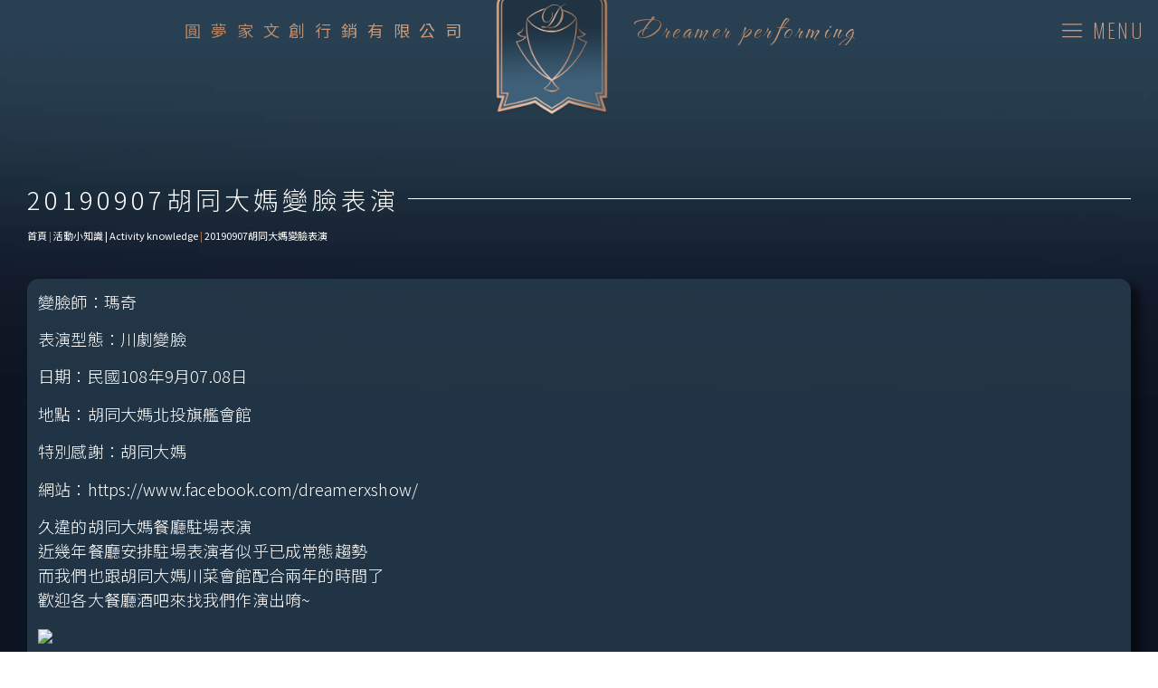

--- FILE ---
content_type: text/html; charset=UTF-8
request_url: https://dreamermagic.com/20190907-hu-tong-da-ma-bian-lian-biao-yan/
body_size: 28129
content:
<!doctype html>
<html lang="zh-TW">
<head>
<meta charset="UTF-8">
<meta name="viewport" content="width=device-width, initial-scale=1">
<link rel="profile" href="https://gmpg.org/xfn/11">
<meta name='robots' content='index, follow, max-image-preview:large, max-snippet:-1, max-video-preview:-1' />
<!-- This site is optimized with the Yoast SEO plugin v20.10 - https://yoast.com/wordpress/plugins/seo/ -->
<title>20190907胡同大媽變臉表演 - 圓夢家文創行銷有限公司</title>
<link rel="canonical" href="https://dreamermagic.com/20190907-hu-tong-da-ma-bian-lian-biao-yan/" />
<meta property="og:locale" content="zh_TW" />
<meta property="og:type" content="article" />
<meta property="og:title" content="20190907胡同大媽變臉表演 - 圓夢家文創行銷有限公司" />
<meta property="og:description" content="變臉師：瑪奇 表演型態：川劇變臉 日期：民國108年9月07.08日 地點：胡同大媽北投旗艦會館 特別感謝：胡 [&hellip;]" />
<meta property="og:url" content="https://dreamermagic.com/20190907-hu-tong-da-ma-bian-lian-biao-yan/" />
<meta property="og:site_name" content="圓夢家文創行銷有限公司" />
<meta property="article:published_time" content="2019-11-15T08:36:06+00:00" />
<meta property="og:image" content="https://scontent.frmq2-2.fna.fbcdn.net/v/t1.0-9/76200370_2469287116684929_5228861651947618304_n.jpg?_nc_cat=107&amp;_nc_oc=AQlx61aYLzeOLV9AdGzAShxYhtvoJ9edTPkTVOXwIQyuPOjHqUcsPzqHX_VBvXAgZKw&amp;_nc_ht=scontent.frmq2-2.fna&amp;oh=36e58b2b754bbc073682a469c82f0407&amp;oe=5E46355B" />
<meta name="author" content="vanness" />
<meta name="twitter:card" content="summary_large_image" />
<meta name="twitter:label1" content="Written by" />
<meta name="twitter:data1" content="vanness" />
<script type="application/ld+json" class="yoast-schema-graph">{"@context":"https://schema.org","@graph":[{"@type":"Article","@id":"https://dreamermagic.com/20190907-hu-tong-da-ma-bian-lian-biao-yan/#article","isPartOf":{"@id":"https://dreamermagic.com/20190907-hu-tong-da-ma-bian-lian-biao-yan/"},"author":{"name":"vanness","@id":"https://dreamermagic.com/#/schema/person/6c1b884702d2d099830090f5104ecdc4"},"headline":"20190907胡同大媽變臉表演","datePublished":"2019-11-15T08:36:06+00:00","dateModified":"2019-11-15T08:36:06+00:00","mainEntityOfPage":{"@id":"https://dreamermagic.com/20190907-hu-tong-da-ma-bian-lian-biao-yan/"},"wordCount":5,"commentCount":0,"publisher":{"@id":"https://dreamermagic.com/#organization"},"image":{"@id":"https://dreamermagic.com/20190907-hu-tong-da-ma-bian-lian-biao-yan/#primaryimage"},"thumbnailUrl":"https://scontent.frmq2-2.fna.fbcdn.net/v/t1.0-9/76200370_2469287116684929_5228861651947618304_n.jpg?_nc_cat=107&amp;_nc_oc=AQlx61aYLzeOLV9AdGzAShxYhtvoJ9edTPkTVOXwIQyuPOjHqUcsPzqHX_VBvXAgZKw&amp;_nc_ht=scontent.frmq2-2.fna&amp;oh=36e58b2b754bbc073682a469c82f0407&amp;oe=5E46355B","keywords":["川劇變臉","變臉表演","四川變臉","駐場演出","表演"],"inLanguage":"zh-TW","potentialAction":[{"@type":"CommentAction","name":"Comment","target":["https://dreamermagic.com/20190907-hu-tong-da-ma-bian-lian-biao-yan/#respond"]}]},{"@type":"WebPage","@id":"https://dreamermagic.com/20190907-hu-tong-da-ma-bian-lian-biao-yan/","url":"https://dreamermagic.com/20190907-hu-tong-da-ma-bian-lian-biao-yan/","name":"20190907胡同大媽變臉表演 - 圓夢家文創行銷有限公司","isPartOf":{"@id":"https://dreamermagic.com/#website"},"primaryImageOfPage":{"@id":"https://dreamermagic.com/20190907-hu-tong-da-ma-bian-lian-biao-yan/#primaryimage"},"image":{"@id":"https://dreamermagic.com/20190907-hu-tong-da-ma-bian-lian-biao-yan/#primaryimage"},"thumbnailUrl":"https://scontent.frmq2-2.fna.fbcdn.net/v/t1.0-9/76200370_2469287116684929_5228861651947618304_n.jpg?_nc_cat=107&amp;_nc_oc=AQlx61aYLzeOLV9AdGzAShxYhtvoJ9edTPkTVOXwIQyuPOjHqUcsPzqHX_VBvXAgZKw&amp;_nc_ht=scontent.frmq2-2.fna&amp;oh=36e58b2b754bbc073682a469c82f0407&amp;oe=5E46355B","datePublished":"2019-11-15T08:36:06+00:00","dateModified":"2019-11-15T08:36:06+00:00","breadcrumb":{"@id":"https://dreamermagic.com/20190907-hu-tong-da-ma-bian-lian-biao-yan/#breadcrumb"},"inLanguage":"zh-TW","potentialAction":[{"@type":"ReadAction","target":["https://dreamermagic.com/20190907-hu-tong-da-ma-bian-lian-biao-yan/"]}]},{"@type":"ImageObject","inLanguage":"zh-TW","@id":"https://dreamermagic.com/20190907-hu-tong-da-ma-bian-lian-biao-yan/#primaryimage","url":"https://scontent.frmq2-2.fna.fbcdn.net/v/t1.0-9/76200370_2469287116684929_5228861651947618304_n.jpg?_nc_cat=107&amp;_nc_oc=AQlx61aYLzeOLV9AdGzAShxYhtvoJ9edTPkTVOXwIQyuPOjHqUcsPzqHX_VBvXAgZKw&amp;_nc_ht=scontent.frmq2-2.fna&amp;oh=36e58b2b754bbc073682a469c82f0407&amp;oe=5E46355B","contentUrl":"https://scontent.frmq2-2.fna.fbcdn.net/v/t1.0-9/76200370_2469287116684929_5228861651947618304_n.jpg?_nc_cat=107&amp;_nc_oc=AQlx61aYLzeOLV9AdGzAShxYhtvoJ9edTPkTVOXwIQyuPOjHqUcsPzqHX_VBvXAgZKw&amp;_nc_ht=scontent.frmq2-2.fna&amp;oh=36e58b2b754bbc073682a469c82f0407&amp;oe=5E46355B"},{"@type":"BreadcrumbList","@id":"https://dreamermagic.com/20190907-hu-tong-da-ma-bian-lian-biao-yan/#breadcrumb","itemListElement":[{"@type":"ListItem","position":1,"name":"首頁","item":"https://dreamermagic.com/"},{"@type":"ListItem","position":2,"name":"活動小知識 | Activity knowledge","item":"https://dreamermagic.com/activity-knowledge/"},{"@type":"ListItem","position":3,"name":"20190907胡同大媽變臉表演"}]},{"@type":"WebSite","@id":"https://dreamermagic.com/#website","url":"https://dreamermagic.com/","name":"圓夢家文創行銷有限公司","description":"春酒尾牙活動策劃魔術表演｜國民旅遊卡特約商店","publisher":{"@id":"https://dreamermagic.com/#organization"},"potentialAction":[{"@type":"SearchAction","target":{"@type":"EntryPoint","urlTemplate":"https://dreamermagic.com/?s={search_term_string}"},"query-input":"required name=search_term_string"}],"inLanguage":"zh-TW"},{"@type":"Organization","@id":"https://dreamermagic.com/#organization","name":"圓夢家文創行銷有限公司","url":"https://dreamermagic.com/","logo":{"@type":"ImageObject","inLanguage":"zh-TW","@id":"https://dreamermagic.com/#/schema/logo/image/","url":"https://dreamermagic.com/wp-content/uploads/2023/05/LOGO-.png","contentUrl":"https://dreamermagic.com/wp-content/uploads/2023/05/LOGO-.png","width":1080,"height":1311,"caption":"圓夢家文創行銷有限公司"},"image":{"@id":"https://dreamermagic.com/#/schema/logo/image/"}},{"@type":"Person","@id":"https://dreamermagic.com/#/schema/person/6c1b884702d2d099830090f5104ecdc4","name":"vanness","image":{"@type":"ImageObject","inLanguage":"zh-TW","@id":"https://dreamermagic.com/#/schema/person/image/","url":"https://secure.gravatar.com/avatar/8786c16dc02be76911c66ee90f00c97a9fcfabbf2f59a639802877f593e168ab?s=96&d=mm&r=g","contentUrl":"https://secure.gravatar.com/avatar/8786c16dc02be76911c66ee90f00c97a9fcfabbf2f59a639802877f593e168ab?s=96&d=mm&r=g","caption":"vanness"},"sameAs":["http://dreamermagic.ninegrid.com.tw"],"url":"https://dreamermagic.com/author/vanness/"}]}</script>
<!-- / Yoast SEO plugin. -->
<link rel="alternate" type="application/rss+xml" title="訂閱《圓夢家文創行銷有限公司》&raquo; 資訊提供" href="https://dreamermagic.com/feed/" />
<link rel="alternate" type="application/rss+xml" title="訂閱《圓夢家文創行銷有限公司》&raquo; 留言的資訊提供" href="https://dreamermagic.com/comments/feed/" />
<link rel="alternate" type="application/rss+xml" title="訂閱《圓夢家文創行銷有限公司 》&raquo;〈20190907胡同大媽變臉表演〉留言的資訊提供" href="https://dreamermagic.com/20190907-hu-tong-da-ma-bian-lian-biao-yan/feed/" />
<link rel="alternate" title="oEmbed (JSON)" type="application/json+oembed" href="https://dreamermagic.com/wp-json/oembed/1.0/embed?url=https%3A%2F%2Fdreamermagic.com%2F20190907-hu-tong-da-ma-bian-lian-biao-yan%2F" />
<link rel="alternate" title="oEmbed (XML)" type="text/xml+oembed" href="https://dreamermagic.com/wp-json/oembed/1.0/embed?url=https%3A%2F%2Fdreamermagic.com%2F20190907-hu-tong-da-ma-bian-lian-biao-yan%2F&#038;format=xml" />
<style id='wp-img-auto-sizes-contain-inline-css'>
img:is([sizes=auto i],[sizes^="auto," i]){contain-intrinsic-size:3000px 1500px}
/*# sourceURL=wp-img-auto-sizes-contain-inline-css */
</style>
<!-- <link rel='stylesheet' id='wp-block-library-css' href='https://dreamermagic.com/wp-includes/css/dist/block-library/style.min.css?ver=6.9' media='all' /> -->
<link rel="stylesheet" type="text/css" href="//dreamermagic.com/wp-content/cache/wpfc-minified/1op3wrx2/cb2xd.css" media="all"/>
<style id='global-styles-inline-css'>
:root{--wp--preset--aspect-ratio--square: 1;--wp--preset--aspect-ratio--4-3: 4/3;--wp--preset--aspect-ratio--3-4: 3/4;--wp--preset--aspect-ratio--3-2: 3/2;--wp--preset--aspect-ratio--2-3: 2/3;--wp--preset--aspect-ratio--16-9: 16/9;--wp--preset--aspect-ratio--9-16: 9/16;--wp--preset--color--black: #000000;--wp--preset--color--cyan-bluish-gray: #abb8c3;--wp--preset--color--white: #ffffff;--wp--preset--color--pale-pink: #f78da7;--wp--preset--color--vivid-red: #cf2e2e;--wp--preset--color--luminous-vivid-orange: #ff6900;--wp--preset--color--luminous-vivid-amber: #fcb900;--wp--preset--color--light-green-cyan: #7bdcb5;--wp--preset--color--vivid-green-cyan: #00d084;--wp--preset--color--pale-cyan-blue: #8ed1fc;--wp--preset--color--vivid-cyan-blue: #0693e3;--wp--preset--color--vivid-purple: #9b51e0;--wp--preset--gradient--vivid-cyan-blue-to-vivid-purple: linear-gradient(135deg,rgb(6,147,227) 0%,rgb(155,81,224) 100%);--wp--preset--gradient--light-green-cyan-to-vivid-green-cyan: linear-gradient(135deg,rgb(122,220,180) 0%,rgb(0,208,130) 100%);--wp--preset--gradient--luminous-vivid-amber-to-luminous-vivid-orange: linear-gradient(135deg,rgb(252,185,0) 0%,rgb(255,105,0) 100%);--wp--preset--gradient--luminous-vivid-orange-to-vivid-red: linear-gradient(135deg,rgb(255,105,0) 0%,rgb(207,46,46) 100%);--wp--preset--gradient--very-light-gray-to-cyan-bluish-gray: linear-gradient(135deg,rgb(238,238,238) 0%,rgb(169,184,195) 100%);--wp--preset--gradient--cool-to-warm-spectrum: linear-gradient(135deg,rgb(74,234,220) 0%,rgb(151,120,209) 20%,rgb(207,42,186) 40%,rgb(238,44,130) 60%,rgb(251,105,98) 80%,rgb(254,248,76) 100%);--wp--preset--gradient--blush-light-purple: linear-gradient(135deg,rgb(255,206,236) 0%,rgb(152,150,240) 100%);--wp--preset--gradient--blush-bordeaux: linear-gradient(135deg,rgb(254,205,165) 0%,rgb(254,45,45) 50%,rgb(107,0,62) 100%);--wp--preset--gradient--luminous-dusk: linear-gradient(135deg,rgb(255,203,112) 0%,rgb(199,81,192) 50%,rgb(65,88,208) 100%);--wp--preset--gradient--pale-ocean: linear-gradient(135deg,rgb(255,245,203) 0%,rgb(182,227,212) 50%,rgb(51,167,181) 100%);--wp--preset--gradient--electric-grass: linear-gradient(135deg,rgb(202,248,128) 0%,rgb(113,206,126) 100%);--wp--preset--gradient--midnight: linear-gradient(135deg,rgb(2,3,129) 0%,rgb(40,116,252) 100%);--wp--preset--font-size--small: 13px;--wp--preset--font-size--medium: 20px;--wp--preset--font-size--large: 36px;--wp--preset--font-size--x-large: 42px;--wp--preset--spacing--20: 0.44rem;--wp--preset--spacing--30: 0.67rem;--wp--preset--spacing--40: 1rem;--wp--preset--spacing--50: 1.5rem;--wp--preset--spacing--60: 2.25rem;--wp--preset--spacing--70: 3.38rem;--wp--preset--spacing--80: 5.06rem;--wp--preset--shadow--natural: 6px 6px 9px rgba(0, 0, 0, 0.2);--wp--preset--shadow--deep: 12px 12px 50px rgba(0, 0, 0, 0.4);--wp--preset--shadow--sharp: 6px 6px 0px rgba(0, 0, 0, 0.2);--wp--preset--shadow--outlined: 6px 6px 0px -3px rgb(255, 255, 255), 6px 6px rgb(0, 0, 0);--wp--preset--shadow--crisp: 6px 6px 0px rgb(0, 0, 0);}:where(.is-layout-flex){gap: 0.5em;}:where(.is-layout-grid){gap: 0.5em;}body .is-layout-flex{display: flex;}.is-layout-flex{flex-wrap: wrap;align-items: center;}.is-layout-flex > :is(*, div){margin: 0;}body .is-layout-grid{display: grid;}.is-layout-grid > :is(*, div){margin: 0;}:where(.wp-block-columns.is-layout-flex){gap: 2em;}:where(.wp-block-columns.is-layout-grid){gap: 2em;}:where(.wp-block-post-template.is-layout-flex){gap: 1.25em;}:where(.wp-block-post-template.is-layout-grid){gap: 1.25em;}.has-black-color{color: var(--wp--preset--color--black) !important;}.has-cyan-bluish-gray-color{color: var(--wp--preset--color--cyan-bluish-gray) !important;}.has-white-color{color: var(--wp--preset--color--white) !important;}.has-pale-pink-color{color: var(--wp--preset--color--pale-pink) !important;}.has-vivid-red-color{color: var(--wp--preset--color--vivid-red) !important;}.has-luminous-vivid-orange-color{color: var(--wp--preset--color--luminous-vivid-orange) !important;}.has-luminous-vivid-amber-color{color: var(--wp--preset--color--luminous-vivid-amber) !important;}.has-light-green-cyan-color{color: var(--wp--preset--color--light-green-cyan) !important;}.has-vivid-green-cyan-color{color: var(--wp--preset--color--vivid-green-cyan) !important;}.has-pale-cyan-blue-color{color: var(--wp--preset--color--pale-cyan-blue) !important;}.has-vivid-cyan-blue-color{color: var(--wp--preset--color--vivid-cyan-blue) !important;}.has-vivid-purple-color{color: var(--wp--preset--color--vivid-purple) !important;}.has-black-background-color{background-color: var(--wp--preset--color--black) !important;}.has-cyan-bluish-gray-background-color{background-color: var(--wp--preset--color--cyan-bluish-gray) !important;}.has-white-background-color{background-color: var(--wp--preset--color--white) !important;}.has-pale-pink-background-color{background-color: var(--wp--preset--color--pale-pink) !important;}.has-vivid-red-background-color{background-color: var(--wp--preset--color--vivid-red) !important;}.has-luminous-vivid-orange-background-color{background-color: var(--wp--preset--color--luminous-vivid-orange) !important;}.has-luminous-vivid-amber-background-color{background-color: var(--wp--preset--color--luminous-vivid-amber) !important;}.has-light-green-cyan-background-color{background-color: var(--wp--preset--color--light-green-cyan) !important;}.has-vivid-green-cyan-background-color{background-color: var(--wp--preset--color--vivid-green-cyan) !important;}.has-pale-cyan-blue-background-color{background-color: var(--wp--preset--color--pale-cyan-blue) !important;}.has-vivid-cyan-blue-background-color{background-color: var(--wp--preset--color--vivid-cyan-blue) !important;}.has-vivid-purple-background-color{background-color: var(--wp--preset--color--vivid-purple) !important;}.has-black-border-color{border-color: var(--wp--preset--color--black) !important;}.has-cyan-bluish-gray-border-color{border-color: var(--wp--preset--color--cyan-bluish-gray) !important;}.has-white-border-color{border-color: var(--wp--preset--color--white) !important;}.has-pale-pink-border-color{border-color: var(--wp--preset--color--pale-pink) !important;}.has-vivid-red-border-color{border-color: var(--wp--preset--color--vivid-red) !important;}.has-luminous-vivid-orange-border-color{border-color: var(--wp--preset--color--luminous-vivid-orange) !important;}.has-luminous-vivid-amber-border-color{border-color: var(--wp--preset--color--luminous-vivid-amber) !important;}.has-light-green-cyan-border-color{border-color: var(--wp--preset--color--light-green-cyan) !important;}.has-vivid-green-cyan-border-color{border-color: var(--wp--preset--color--vivid-green-cyan) !important;}.has-pale-cyan-blue-border-color{border-color: var(--wp--preset--color--pale-cyan-blue) !important;}.has-vivid-cyan-blue-border-color{border-color: var(--wp--preset--color--vivid-cyan-blue) !important;}.has-vivid-purple-border-color{border-color: var(--wp--preset--color--vivid-purple) !important;}.has-vivid-cyan-blue-to-vivid-purple-gradient-background{background: var(--wp--preset--gradient--vivid-cyan-blue-to-vivid-purple) !important;}.has-light-green-cyan-to-vivid-green-cyan-gradient-background{background: var(--wp--preset--gradient--light-green-cyan-to-vivid-green-cyan) !important;}.has-luminous-vivid-amber-to-luminous-vivid-orange-gradient-background{background: var(--wp--preset--gradient--luminous-vivid-amber-to-luminous-vivid-orange) !important;}.has-luminous-vivid-orange-to-vivid-red-gradient-background{background: var(--wp--preset--gradient--luminous-vivid-orange-to-vivid-red) !important;}.has-very-light-gray-to-cyan-bluish-gray-gradient-background{background: var(--wp--preset--gradient--very-light-gray-to-cyan-bluish-gray) !important;}.has-cool-to-warm-spectrum-gradient-background{background: var(--wp--preset--gradient--cool-to-warm-spectrum) !important;}.has-blush-light-purple-gradient-background{background: var(--wp--preset--gradient--blush-light-purple) !important;}.has-blush-bordeaux-gradient-background{background: var(--wp--preset--gradient--blush-bordeaux) !important;}.has-luminous-dusk-gradient-background{background: var(--wp--preset--gradient--luminous-dusk) !important;}.has-pale-ocean-gradient-background{background: var(--wp--preset--gradient--pale-ocean) !important;}.has-electric-grass-gradient-background{background: var(--wp--preset--gradient--electric-grass) !important;}.has-midnight-gradient-background{background: var(--wp--preset--gradient--midnight) !important;}.has-small-font-size{font-size: var(--wp--preset--font-size--small) !important;}.has-medium-font-size{font-size: var(--wp--preset--font-size--medium) !important;}.has-large-font-size{font-size: var(--wp--preset--font-size--large) !important;}.has-x-large-font-size{font-size: var(--wp--preset--font-size--x-large) !important;}
/*# sourceURL=global-styles-inline-css */
</style>
<style id='classic-theme-styles-inline-css'>
/*! This file is auto-generated */
.wp-block-button__link{color:#fff;background-color:#32373c;border-radius:9999px;box-shadow:none;text-decoration:none;padding:calc(.667em + 2px) calc(1.333em + 2px);font-size:1.125em}.wp-block-file__button{background:#32373c;color:#fff;text-decoration:none}
/*# sourceURL=/wp-includes/css/classic-themes.min.css */
</style>
<!-- <link rel='stylesheet' id='image-sizes-css' href='https://dreamermagic.com/wp-content/plugins/image-sizes/assets/css/front.min.css?ver=4.0.4' media='all' /> -->
<!-- <link rel='stylesheet' id='hello-elementor-css' href='https://dreamermagic.com/wp-content/themes/hello-elementor/style.min.css?ver=2.7.1' media='all' /> -->
<!-- <link rel='stylesheet' id='hello-elementor-theme-style-css' href='https://dreamermagic.com/wp-content/themes/hello-elementor/theme.min.css?ver=2.7.1' media='all' /> -->
<!-- <link rel='stylesheet' id='elementor-icons-css' href='https://dreamermagic.com/wp-content/plugins/elementor/assets/lib/eicons/css/elementor-icons.min.css?ver=5.20.0' media='all' /> -->
<!-- <link rel='stylesheet' id='elementor-frontend-legacy-css' href='https://dreamermagic.com/wp-content/plugins/elementor/assets/css/frontend-legacy.min.css?ver=3.14.1' media='all' /> -->
<!-- <link rel='stylesheet' id='elementor-frontend-css' href='https://dreamermagic.com/wp-content/plugins/elementor/assets/css/frontend-lite.min.css?ver=3.14.1' media='all' /> -->
<link rel="stylesheet" type="text/css" href="//dreamermagic.com/wp-content/cache/wpfc-minified/g56bj7bo/cb2xd.css" media="all"/>
<style id='elementor-frontend-inline-css'>
@-webkit-keyframes ha_fadeIn{0%{opacity:0}to{opacity:1}}@keyframes ha_fadeIn{0%{opacity:0}to{opacity:1}}@-webkit-keyframes ha_zoomIn{0%{opacity:0;-webkit-transform:scale3d(.3,.3,.3);transform:scale3d(.3,.3,.3)}50%{opacity:1}}@keyframes ha_zoomIn{0%{opacity:0;-webkit-transform:scale3d(.3,.3,.3);transform:scale3d(.3,.3,.3)}50%{opacity:1}}@-webkit-keyframes ha_rollIn{0%{opacity:0;-webkit-transform:translate3d(-100%,0,0) rotate3d(0,0,1,-120deg);transform:translate3d(-100%,0,0) rotate3d(0,0,1,-120deg)}to{opacity:1}}@keyframes ha_rollIn{0%{opacity:0;-webkit-transform:translate3d(-100%,0,0) rotate3d(0,0,1,-120deg);transform:translate3d(-100%,0,0) rotate3d(0,0,1,-120deg)}to{opacity:1}}@-webkit-keyframes ha_bounce{0%,20%,53%,to{-webkit-animation-timing-function:cubic-bezier(.215,.61,.355,1);animation-timing-function:cubic-bezier(.215,.61,.355,1)}40%,43%{-webkit-transform:translate3d(0,-30px,0) scaleY(1.1);transform:translate3d(0,-30px,0) scaleY(1.1);-webkit-animation-timing-function:cubic-bezier(.755,.05,.855,.06);animation-timing-function:cubic-bezier(.755,.05,.855,.06)}70%{-webkit-transform:translate3d(0,-15px,0) scaleY(1.05);transform:translate3d(0,-15px,0) scaleY(1.05);-webkit-animation-timing-function:cubic-bezier(.755,.05,.855,.06);animation-timing-function:cubic-bezier(.755,.05,.855,.06)}80%{-webkit-transition-timing-function:cubic-bezier(.215,.61,.355,1);transition-timing-function:cubic-bezier(.215,.61,.355,1);-webkit-transform:translate3d(0,0,0) scaleY(.95);transform:translate3d(0,0,0) scaleY(.95)}90%{-webkit-transform:translate3d(0,-4px,0) scaleY(1.02);transform:translate3d(0,-4px,0) scaleY(1.02)}}@keyframes ha_bounce{0%,20%,53%,to{-webkit-animation-timing-function:cubic-bezier(.215,.61,.355,1);animation-timing-function:cubic-bezier(.215,.61,.355,1)}40%,43%{-webkit-transform:translate3d(0,-30px,0) scaleY(1.1);transform:translate3d(0,-30px,0) scaleY(1.1);-webkit-animation-timing-function:cubic-bezier(.755,.05,.855,.06);animation-timing-function:cubic-bezier(.755,.05,.855,.06)}70%{-webkit-transform:translate3d(0,-15px,0) scaleY(1.05);transform:translate3d(0,-15px,0) scaleY(1.05);-webkit-animation-timing-function:cubic-bezier(.755,.05,.855,.06);animation-timing-function:cubic-bezier(.755,.05,.855,.06)}80%{-webkit-transition-timing-function:cubic-bezier(.215,.61,.355,1);transition-timing-function:cubic-bezier(.215,.61,.355,1);-webkit-transform:translate3d(0,0,0) scaleY(.95);transform:translate3d(0,0,0) scaleY(.95)}90%{-webkit-transform:translate3d(0,-4px,0) scaleY(1.02);transform:translate3d(0,-4px,0) scaleY(1.02)}}@-webkit-keyframes ha_bounceIn{0%,20%,40%,60%,80%,to{-webkit-animation-timing-function:cubic-bezier(.215,.61,.355,1);animation-timing-function:cubic-bezier(.215,.61,.355,1)}0%{opacity:0;-webkit-transform:scale3d(.3,.3,.3);transform:scale3d(.3,.3,.3)}20%{-webkit-transform:scale3d(1.1,1.1,1.1);transform:scale3d(1.1,1.1,1.1)}40%{-webkit-transform:scale3d(.9,.9,.9);transform:scale3d(.9,.9,.9)}60%{opacity:1;-webkit-transform:scale3d(1.03,1.03,1.03);transform:scale3d(1.03,1.03,1.03)}80%{-webkit-transform:scale3d(.97,.97,.97);transform:scale3d(.97,.97,.97)}to{opacity:1}}@keyframes ha_bounceIn{0%,20%,40%,60%,80%,to{-webkit-animation-timing-function:cubic-bezier(.215,.61,.355,1);animation-timing-function:cubic-bezier(.215,.61,.355,1)}0%{opacity:0;-webkit-transform:scale3d(.3,.3,.3);transform:scale3d(.3,.3,.3)}20%{-webkit-transform:scale3d(1.1,1.1,1.1);transform:scale3d(1.1,1.1,1.1)}40%{-webkit-transform:scale3d(.9,.9,.9);transform:scale3d(.9,.9,.9)}60%{opacity:1;-webkit-transform:scale3d(1.03,1.03,1.03);transform:scale3d(1.03,1.03,1.03)}80%{-webkit-transform:scale3d(.97,.97,.97);transform:scale3d(.97,.97,.97)}to{opacity:1}}@-webkit-keyframes ha_flipInX{0%{opacity:0;-webkit-transform:perspective(400px) rotate3d(1,0,0,90deg);transform:perspective(400px) rotate3d(1,0,0,90deg);-webkit-animation-timing-function:ease-in;animation-timing-function:ease-in}40%{-webkit-transform:perspective(400px) rotate3d(1,0,0,-20deg);transform:perspective(400px) rotate3d(1,0,0,-20deg);-webkit-animation-timing-function:ease-in;animation-timing-function:ease-in}60%{opacity:1;-webkit-transform:perspective(400px) rotate3d(1,0,0,10deg);transform:perspective(400px) rotate3d(1,0,0,10deg)}80%{-webkit-transform:perspective(400px) rotate3d(1,0,0,-5deg);transform:perspective(400px) rotate3d(1,0,0,-5deg)}}@keyframes ha_flipInX{0%{opacity:0;-webkit-transform:perspective(400px) rotate3d(1,0,0,90deg);transform:perspective(400px) rotate3d(1,0,0,90deg);-webkit-animation-timing-function:ease-in;animation-timing-function:ease-in}40%{-webkit-transform:perspective(400px) rotate3d(1,0,0,-20deg);transform:perspective(400px) rotate3d(1,0,0,-20deg);-webkit-animation-timing-function:ease-in;animation-timing-function:ease-in}60%{opacity:1;-webkit-transform:perspective(400px) rotate3d(1,0,0,10deg);transform:perspective(400px) rotate3d(1,0,0,10deg)}80%{-webkit-transform:perspective(400px) rotate3d(1,0,0,-5deg);transform:perspective(400px) rotate3d(1,0,0,-5deg)}}@-webkit-keyframes ha_flipInY{0%{opacity:0;-webkit-transform:perspective(400px) rotate3d(0,1,0,90deg);transform:perspective(400px) rotate3d(0,1,0,90deg);-webkit-animation-timing-function:ease-in;animation-timing-function:ease-in}40%{-webkit-transform:perspective(400px) rotate3d(0,1,0,-20deg);transform:perspective(400px) rotate3d(0,1,0,-20deg);-webkit-animation-timing-function:ease-in;animation-timing-function:ease-in}60%{opacity:1;-webkit-transform:perspective(400px) rotate3d(0,1,0,10deg);transform:perspective(400px) rotate3d(0,1,0,10deg)}80%{-webkit-transform:perspective(400px) rotate3d(0,1,0,-5deg);transform:perspective(400px) rotate3d(0,1,0,-5deg)}}@keyframes ha_flipInY{0%{opacity:0;-webkit-transform:perspective(400px) rotate3d(0,1,0,90deg);transform:perspective(400px) rotate3d(0,1,0,90deg);-webkit-animation-timing-function:ease-in;animation-timing-function:ease-in}40%{-webkit-transform:perspective(400px) rotate3d(0,1,0,-20deg);transform:perspective(400px) rotate3d(0,1,0,-20deg);-webkit-animation-timing-function:ease-in;animation-timing-function:ease-in}60%{opacity:1;-webkit-transform:perspective(400px) rotate3d(0,1,0,10deg);transform:perspective(400px) rotate3d(0,1,0,10deg)}80%{-webkit-transform:perspective(400px) rotate3d(0,1,0,-5deg);transform:perspective(400px) rotate3d(0,1,0,-5deg)}}@-webkit-keyframes ha_swing{20%{-webkit-transform:rotate3d(0,0,1,15deg);transform:rotate3d(0,0,1,15deg)}40%{-webkit-transform:rotate3d(0,0,1,-10deg);transform:rotate3d(0,0,1,-10deg)}60%{-webkit-transform:rotate3d(0,0,1,5deg);transform:rotate3d(0,0,1,5deg)}80%{-webkit-transform:rotate3d(0,0,1,-5deg);transform:rotate3d(0,0,1,-5deg)}}@keyframes ha_swing{20%{-webkit-transform:rotate3d(0,0,1,15deg);transform:rotate3d(0,0,1,15deg)}40%{-webkit-transform:rotate3d(0,0,1,-10deg);transform:rotate3d(0,0,1,-10deg)}60%{-webkit-transform:rotate3d(0,0,1,5deg);transform:rotate3d(0,0,1,5deg)}80%{-webkit-transform:rotate3d(0,0,1,-5deg);transform:rotate3d(0,0,1,-5deg)}}@-webkit-keyframes ha_slideInDown{0%{visibility:visible;-webkit-transform:translate3d(0,-100%,0);transform:translate3d(0,-100%,0)}}@keyframes ha_slideInDown{0%{visibility:visible;-webkit-transform:translate3d(0,-100%,0);transform:translate3d(0,-100%,0)}}@-webkit-keyframes ha_slideInUp{0%{visibility:visible;-webkit-transform:translate3d(0,100%,0);transform:translate3d(0,100%,0)}}@keyframes ha_slideInUp{0%{visibility:visible;-webkit-transform:translate3d(0,100%,0);transform:translate3d(0,100%,0)}}@-webkit-keyframes ha_slideInLeft{0%{visibility:visible;-webkit-transform:translate3d(-100%,0,0);transform:translate3d(-100%,0,0)}}@keyframes ha_slideInLeft{0%{visibility:visible;-webkit-transform:translate3d(-100%,0,0);transform:translate3d(-100%,0,0)}}@-webkit-keyframes ha_slideInRight{0%{visibility:visible;-webkit-transform:translate3d(100%,0,0);transform:translate3d(100%,0,0)}}@keyframes ha_slideInRight{0%{visibility:visible;-webkit-transform:translate3d(100%,0,0);transform:translate3d(100%,0,0)}}.ha_fadeIn{-webkit-animation-name:ha_fadeIn;animation-name:ha_fadeIn}.ha_zoomIn{-webkit-animation-name:ha_zoomIn;animation-name:ha_zoomIn}.ha_rollIn{-webkit-animation-name:ha_rollIn;animation-name:ha_rollIn}.ha_bounce{-webkit-transform-origin:center bottom;-ms-transform-origin:center bottom;transform-origin:center bottom;-webkit-animation-name:ha_bounce;animation-name:ha_bounce}.ha_bounceIn{-webkit-animation-name:ha_bounceIn;animation-name:ha_bounceIn;-webkit-animation-duration:.75s;-webkit-animation-duration:calc(var(--animate-duration)*.75);animation-duration:.75s;animation-duration:calc(var(--animate-duration)*.75)}.ha_flipInX,.ha_flipInY{-webkit-animation-name:ha_flipInX;animation-name:ha_flipInX;-webkit-backface-visibility:visible!important;backface-visibility:visible!important}.ha_flipInY{-webkit-animation-name:ha_flipInY;animation-name:ha_flipInY}.ha_swing{-webkit-transform-origin:top center;-ms-transform-origin:top center;transform-origin:top center;-webkit-animation-name:ha_swing;animation-name:ha_swing}.ha_slideInDown{-webkit-animation-name:ha_slideInDown;animation-name:ha_slideInDown}.ha_slideInUp{-webkit-animation-name:ha_slideInUp;animation-name:ha_slideInUp}.ha_slideInLeft{-webkit-animation-name:ha_slideInLeft;animation-name:ha_slideInLeft}.ha_slideInRight{-webkit-animation-name:ha_slideInRight;animation-name:ha_slideInRight}.ha-css-transform-yes{-webkit-transition-duration:var(--ha-tfx-transition-duration, .2s);transition-duration:var(--ha-tfx-transition-duration, .2s);-webkit-transition-property:-webkit-transform;transition-property:transform;transition-property:transform,-webkit-transform;-webkit-transform:translate(var(--ha-tfx-translate-x, 0),var(--ha-tfx-translate-y, 0)) scale(var(--ha-tfx-scale-x, 1),var(--ha-tfx-scale-y, 1)) skew(var(--ha-tfx-skew-x, 0),var(--ha-tfx-skew-y, 0)) rotateX(var(--ha-tfx-rotate-x, 0)) rotateY(var(--ha-tfx-rotate-y, 0)) rotateZ(var(--ha-tfx-rotate-z, 0));transform:translate(var(--ha-tfx-translate-x, 0),var(--ha-tfx-translate-y, 0)) scale(var(--ha-tfx-scale-x, 1),var(--ha-tfx-scale-y, 1)) skew(var(--ha-tfx-skew-x, 0),var(--ha-tfx-skew-y, 0)) rotateX(var(--ha-tfx-rotate-x, 0)) rotateY(var(--ha-tfx-rotate-y, 0)) rotateZ(var(--ha-tfx-rotate-z, 0))}.ha-css-transform-yes:hover{-webkit-transform:translate(var(--ha-tfx-translate-x-hover, var(--ha-tfx-translate-x, 0)),var(--ha-tfx-translate-y-hover, var(--ha-tfx-translate-y, 0))) scale(var(--ha-tfx-scale-x-hover, var(--ha-tfx-scale-x, 1)),var(--ha-tfx-scale-y-hover, var(--ha-tfx-scale-y, 1))) skew(var(--ha-tfx-skew-x-hover, var(--ha-tfx-skew-x, 0)),var(--ha-tfx-skew-y-hover, var(--ha-tfx-skew-y, 0))) rotateX(var(--ha-tfx-rotate-x-hover, var(--ha-tfx-rotate-x, 0))) rotateY(var(--ha-tfx-rotate-y-hover, var(--ha-tfx-rotate-y, 0))) rotateZ(var(--ha-tfx-rotate-z-hover, var(--ha-tfx-rotate-z, 0)));transform:translate(var(--ha-tfx-translate-x-hover, var(--ha-tfx-translate-x, 0)),var(--ha-tfx-translate-y-hover, var(--ha-tfx-translate-y, 0))) scale(var(--ha-tfx-scale-x-hover, var(--ha-tfx-scale-x, 1)),var(--ha-tfx-scale-y-hover, var(--ha-tfx-scale-y, 1))) skew(var(--ha-tfx-skew-x-hover, var(--ha-tfx-skew-x, 0)),var(--ha-tfx-skew-y-hover, var(--ha-tfx-skew-y, 0))) rotateX(var(--ha-tfx-rotate-x-hover, var(--ha-tfx-rotate-x, 0))) rotateY(var(--ha-tfx-rotate-y-hover, var(--ha-tfx-rotate-y, 0))) rotateZ(var(--ha-tfx-rotate-z-hover, var(--ha-tfx-rotate-z, 0)))}.happy-addon>.elementor-widget-container{word-wrap:break-word;overflow-wrap:break-word}.happy-addon>.elementor-widget-container,.happy-addon>.elementor-widget-container *{-webkit-box-sizing:border-box;box-sizing:border-box}.happy-addon p:empty{display:none}.happy-addon .elementor-inline-editing{min-height:auto!important}.happy-addon-pro img{max-width:100%;height:auto;-o-object-fit:cover;object-fit:cover}.ha-screen-reader-text{position:absolute;overflow:hidden;clip:rect(1px,1px,1px,1px);margin:-1px;padding:0;width:1px;height:1px;border:0;word-wrap:normal!important;-webkit-clip-path:inset(50%);clip-path:inset(50%)}.ha-has-bg-overlay>.elementor-widget-container{position:relative;z-index:1}.ha-has-bg-overlay>.elementor-widget-container:before{position:absolute;top:0;left:0;z-index:-1;width:100%;height:100%;content:""}.ha-popup--is-enabled .ha-js-popup,.ha-popup--is-enabled .ha-js-popup img{cursor:-webkit-zoom-in!important;cursor:zoom-in!important}.mfp-wrap .mfp-arrow,.mfp-wrap .mfp-close{background-color:transparent}.mfp-wrap .mfp-arrow:focus,.mfp-wrap .mfp-close:focus{outline-width:thin}.ha-advanced-tooltip-enable{position:relative;cursor:pointer;--ha-tooltip-arrow-color:black;--ha-tooltip-arrow-distance:0}.ha-advanced-tooltip-enable .ha-advanced-tooltip-content{position:absolute;z-index:999;display:none;padding:5px 0;width:120px;height:auto;border-radius:6px;background-color:#000;color:#fff;text-align:center;opacity:0}.ha-advanced-tooltip-enable .ha-advanced-tooltip-content::after{position:absolute;border-width:5px;border-style:solid;content:""}.ha-advanced-tooltip-enable .ha-advanced-tooltip-content.no-arrow::after{visibility:hidden}.ha-advanced-tooltip-enable .ha-advanced-tooltip-content.show{display:inline-block;opacity:1}.ha-advanced-tooltip-enable.ha-advanced-tooltip-top .ha-advanced-tooltip-content,body[data-elementor-device-mode=tablet] .ha-advanced-tooltip-enable.ha-advanced-tooltip-tablet-top .ha-advanced-tooltip-content{top:unset;right:0;bottom:calc(101% + var(--ha-tooltip-arrow-distance));left:0;margin:0 auto}.ha-advanced-tooltip-enable.ha-advanced-tooltip-top .ha-advanced-tooltip-content::after,body[data-elementor-device-mode=tablet] .ha-advanced-tooltip-enable.ha-advanced-tooltip-tablet-top .ha-advanced-tooltip-content::after{top:100%;right:unset;bottom:unset;left:50%;border-color:var(--ha-tooltip-arrow-color) transparent transparent transparent;-webkit-transform:translateX(-50%);-ms-transform:translateX(-50%);transform:translateX(-50%)}.ha-advanced-tooltip-enable.ha-advanced-tooltip-bottom .ha-advanced-tooltip-content,body[data-elementor-device-mode=tablet] .ha-advanced-tooltip-enable.ha-advanced-tooltip-tablet-bottom .ha-advanced-tooltip-content{top:calc(101% + var(--ha-tooltip-arrow-distance));right:0;bottom:unset;left:0;margin:0 auto}.ha-advanced-tooltip-enable.ha-advanced-tooltip-bottom .ha-advanced-tooltip-content::after,body[data-elementor-device-mode=tablet] .ha-advanced-tooltip-enable.ha-advanced-tooltip-tablet-bottom .ha-advanced-tooltip-content::after{top:unset;right:unset;bottom:100%;left:50%;border-color:transparent transparent var(--ha-tooltip-arrow-color) transparent;-webkit-transform:translateX(-50%);-ms-transform:translateX(-50%);transform:translateX(-50%)}.ha-advanced-tooltip-enable.ha-advanced-tooltip-left .ha-advanced-tooltip-content,body[data-elementor-device-mode=tablet] .ha-advanced-tooltip-enable.ha-advanced-tooltip-tablet-left .ha-advanced-tooltip-content{top:50%;right:calc(101% + var(--ha-tooltip-arrow-distance));bottom:unset;left:unset;-webkit-transform:translateY(-50%);-ms-transform:translateY(-50%);transform:translateY(-50%)}.ha-advanced-tooltip-enable.ha-advanced-tooltip-left .ha-advanced-tooltip-content::after,body[data-elementor-device-mode=tablet] .ha-advanced-tooltip-enable.ha-advanced-tooltip-tablet-left .ha-advanced-tooltip-content::after{top:50%;right:unset;bottom:unset;left:100%;border-color:transparent transparent transparent var(--ha-tooltip-arrow-color);-webkit-transform:translateY(-50%);-ms-transform:translateY(-50%);transform:translateY(-50%)}.ha-advanced-tooltip-enable.ha-advanced-tooltip-right .ha-advanced-tooltip-content,body[data-elementor-device-mode=tablet] .ha-advanced-tooltip-enable.ha-advanced-tooltip-tablet-right .ha-advanced-tooltip-content{top:50%;right:unset;bottom:unset;left:calc(101% + var(--ha-tooltip-arrow-distance));-webkit-transform:translateY(-50%);-ms-transform:translateY(-50%);transform:translateY(-50%)}.ha-advanced-tooltip-enable.ha-advanced-tooltip-right .ha-advanced-tooltip-content::after,body[data-elementor-device-mode=tablet] .ha-advanced-tooltip-enable.ha-advanced-tooltip-tablet-right .ha-advanced-tooltip-content::after{top:50%;right:100%;bottom:unset;left:unset;border-color:transparent var(--ha-tooltip-arrow-color) transparent transparent;-webkit-transform:translateY(-50%);-ms-transform:translateY(-50%);transform:translateY(-50%)}body[data-elementor-device-mode=mobile] .ha-advanced-tooltip-enable.ha-advanced-tooltip-mobile-top .ha-advanced-tooltip-content{top:unset;right:0;bottom:calc(101% + var(--ha-tooltip-arrow-distance));left:0;margin:0 auto}body[data-elementor-device-mode=mobile] .ha-advanced-tooltip-enable.ha-advanced-tooltip-mobile-top .ha-advanced-tooltip-content::after{top:100%;right:unset;bottom:unset;left:50%;border-color:var(--ha-tooltip-arrow-color) transparent transparent transparent;-webkit-transform:translateX(-50%);-ms-transform:translateX(-50%);transform:translateX(-50%)}body[data-elementor-device-mode=mobile] .ha-advanced-tooltip-enable.ha-advanced-tooltip-mobile-bottom .ha-advanced-tooltip-content{top:calc(101% + var(--ha-tooltip-arrow-distance));right:0;bottom:unset;left:0;margin:0 auto}body[data-elementor-device-mode=mobile] .ha-advanced-tooltip-enable.ha-advanced-tooltip-mobile-bottom .ha-advanced-tooltip-content::after{top:unset;right:unset;bottom:100%;left:50%;border-color:transparent transparent var(--ha-tooltip-arrow-color) transparent;-webkit-transform:translateX(-50%);-ms-transform:translateX(-50%);transform:translateX(-50%)}body[data-elementor-device-mode=mobile] .ha-advanced-tooltip-enable.ha-advanced-tooltip-mobile-left .ha-advanced-tooltip-content{top:50%;right:calc(101% + var(--ha-tooltip-arrow-distance));bottom:unset;left:unset;-webkit-transform:translateY(-50%);-ms-transform:translateY(-50%);transform:translateY(-50%)}body[data-elementor-device-mode=mobile] .ha-advanced-tooltip-enable.ha-advanced-tooltip-mobile-left .ha-advanced-tooltip-content::after{top:50%;right:unset;bottom:unset;left:100%;border-color:transparent transparent transparent var(--ha-tooltip-arrow-color);-webkit-transform:translateY(-50%);-ms-transform:translateY(-50%);transform:translateY(-50%)}body[data-elementor-device-mode=mobile] .ha-advanced-tooltip-enable.ha-advanced-tooltip-mobile-right .ha-advanced-tooltip-content{top:50%;right:unset;bottom:unset;left:calc(101% + var(--ha-tooltip-arrow-distance));-webkit-transform:translateY(-50%);-ms-transform:translateY(-50%);transform:translateY(-50%)}body[data-elementor-device-mode=mobile] .ha-advanced-tooltip-enable.ha-advanced-tooltip-mobile-right .ha-advanced-tooltip-content::after{top:50%;right:100%;bottom:unset;left:unset;border-color:transparent var(--ha-tooltip-arrow-color) transparent transparent;-webkit-transform:translateY(-50%);-ms-transform:translateY(-50%);transform:translateY(-50%)}body.elementor-editor-active .happy-addon.ha-gravityforms .gform_wrapper{display:block!important}.ha-scroll-to-top-wrap.ha-scroll-to-top-hide{display:none}.ha-scroll-to-top-wrap.edit-mode,.ha-scroll-to-top-wrap.single-page-off{display:none!important}.ha-scroll-to-top-button{position:fixed;right:15px;bottom:15px;z-index:9999;display:-webkit-box;display:-webkit-flex;display:-ms-flexbox;display:flex;-webkit-box-align:center;-webkit-align-items:center;align-items:center;-ms-flex-align:center;-webkit-box-pack:center;-ms-flex-pack:center;-webkit-justify-content:center;justify-content:center;width:50px;height:50px;border-radius:50px;background-color:#5636d1;color:#fff;text-align:center;opacity:1;cursor:pointer;-webkit-transition:all .3s;transition:all .3s}.ha-scroll-to-top-button i{color:#fff;font-size:16px}.ha-scroll-to-top-button:hover{background-color:#e2498a}
/*# sourceURL=elementor-frontend-inline-css */
</style>
<!-- <link rel='stylesheet' id='swiper-css' href='https://dreamermagic.com/wp-content/plugins/elementor/assets/lib/swiper/css/swiper.min.css?ver=5.3.6' media='all' /> -->
<link rel="stylesheet" type="text/css" href="//dreamermagic.com/wp-content/cache/wpfc-minified/qgmuei34/cb2xd.css" media="all"/>
<link rel='stylesheet' id='elementor-post-5-css' href='https://dreamermagic.com/wp-content/uploads/elementor/css/post-5.css?ver=1688694983' media='all' />
<!-- <link rel='stylesheet' id='powerpack-frontend-css' href='https://dreamermagic.com/wp-content/plugins/powerpack-elements/assets/css/min/frontend.min.css?ver=2.9.21' media='all' /> -->
<!-- <link rel='stylesheet' id='elementor-pro-css' href='https://dreamermagic.com/wp-content/plugins/elementor-pro/assets/css/frontend-lite.min.css?ver=3.14.1' media='all' /> -->
<!-- <link rel='stylesheet' id='eihe-front-style-css' href='https://dreamermagic.com/wp-content/plugins/image-hover-effects-addon-for-elementor/assets/style.min.css?ver=1.3.8' media='all' /> -->
<!-- <link rel='stylesheet' id='font-awesome-5-all-css' href='https://dreamermagic.com/wp-content/plugins/elementor/assets/lib/font-awesome/css/all.min.css?ver=3.14.1' media='all' /> -->
<!-- <link rel='stylesheet' id='font-awesome-4-shim-css' href='https://dreamermagic.com/wp-content/plugins/elementor/assets/lib/font-awesome/css/v4-shims.min.css?ver=3.14.1' media='all' /> -->
<!-- <link rel='stylesheet' id='elementor-global-css' href='https://dreamermagic.com/wp-content/uploads/elementor/css/global.css?ver=1688694987' media='all' /> -->
<link rel="stylesheet" type="text/css" href="//dreamermagic.com/wp-content/cache/wpfc-minified/g41twa9/cb2xd.css" media="all"/>
<link rel='stylesheet' id='elementor-post-10-css' href='https://dreamermagic.com/wp-content/uploads/elementor/css/post-10.css?ver=1688694987' media='all' />
<!-- <link rel='stylesheet' id='happy-icons-css' href='https://dreamermagic.com/wp-content/plugins/happy-elementor-addons/assets/fonts/style.min.css?ver=3.8.5' media='all' /> -->
<!-- <link rel='stylesheet' id='font-awesome-css' href='https://dreamermagic.com/wp-content/plugins/elementor/assets/lib/font-awesome/css/font-awesome.min.css?ver=4.7.0' media='all' /> -->
<!-- <link rel='stylesheet' id='happy-elementor-addons-10-css' href='https://dreamermagic.com/wp-content/uploads/happyaddons/css/ha-10.css?ver=3.8.5.1573835766' media='all' /> -->
<link rel="stylesheet" type="text/css" href="//dreamermagic.com/wp-content/cache/wpfc-minified/7z1l8pto/cb2xd.css" media="all"/>
<link rel='stylesheet' id='elementor-post-530-css' href='https://dreamermagic.com/wp-content/uploads/elementor/css/post-530.css?ver=1688694988' media='all' />
<link rel='stylesheet' id='elementor-post-1983-css' href='https://dreamermagic.com/wp-content/uploads/elementor/css/post-1983.css?ver=1688698019' media='all' />
<!-- <link rel='stylesheet' id='eael-general-css' href='https://dreamermagic.com/wp-content/plugins/essential-addons-for-elementor-lite/assets/front-end/css/view/general.min.css?ver=5.8.0' media='all' /> -->
<!-- <link rel='stylesheet' id='ecs-styles-css' href='https://dreamermagic.com/wp-content/plugins/ele-custom-skin/assets/css/ecs-style.css?ver=3.1.7' media='all' /> -->
<style>.clearfix::before,.clearfix::after{content:" ";display:table;clear:both}.eael-testimonial-slider.nav-top-left,.eael-testimonial-slider.nav-top-right,.eael-team-slider.nav-top-left,.eael-team-slider.nav-top-right,.eael-logo-carousel.nav-top-left,.eael-logo-carousel.nav-top-right,.eael-post-carousel.nav-top-left,.eael-post-carousel.nav-top-right,.eael-product-carousel.nav-top-left,.eael-product-carousel.nav-top-right{padding-top:40px}.eael-contact-form input[type=text],.eael-contact-form input[type=email],.eael-contact-form input[type=url],.eael-contact-form input[type=tel],.eael-contact-form input[type=date],.eael-contact-form input[type=number],.eael-contact-form textarea{background:#fff;box-shadow:none;-webkit-box-shadow:none;float:none;height:auto;margin:0;outline:0;width:100%}.eael-contact-form input[type=submit]{border:0;float:none;height:auto;margin:0;padding:10px 20px;width:auto;-webkit-transition:all .25s linear 0s;-o-transition:all .25s linear 0s;transition:all .25s linear 0s}.eael-contact-form.placeholder-hide input::-webkit-input-placeholder,.eael-contact-form.placeholder-hide textarea::-webkit-input-placeholder{opacity:0;visibility:hidden}.eael-contact-form.placeholder-hide input::-moz-placeholder,.eael-contact-form.placeholder-hide textarea::-moz-placeholder{opacity:0;visibility:hidden}.eael-contact-form.placeholder-hide input:-ms-input-placeholder,.eael-contact-form.placeholder-hide textarea:-ms-input-placeholder{opacity:0;visibility:hidden}.eael-contact-form.placeholder-hide input:-moz-placeholder,.eael-contact-form.placeholder-hide textarea:-moz-placeholder{opacity:0;visibility:hidden}.eael-custom-radio-checkbox input[type=checkbox],.eael-custom-radio-checkbox input[type=radio]{-webkit-appearance:none;-moz-appearance:none;border-style:solid;border-width:0;outline:none;min-width:1px;width:15px;height:15px;background:#ddd;padding:3px}.eael-custom-radio-checkbox input[type=checkbox]:before,.eael-custom-radio-checkbox input[type=radio]:before{content:"";width:100%;height:100%;padding:0;margin:0;display:block}.eael-custom-radio-checkbox input[type=checkbox]:checked:before,.eael-custom-radio-checkbox input[type=radio]:checked:before{background:#999;-webkit-transition:all .25s linear 0s;-o-transition:all .25s linear 0s;transition:all .25s linear 0s}.eael-custom-radio-checkbox input[type=radio]{border-radius:50%}.eael-custom-radio-checkbox input[type=radio]:before{border-radius:50%}.eael-post-elements-readmore-btn{font-size:12px;font-weight:500;-webkit-transition:all 300ms ease-in-out;-o-transition:all 300ms ease-in-out;transition:all 300ms ease-in-out;display:inline-block}.elementor-lightbox .dialog-widget-content{width:100%;height:100%}.eael-contact-form-align-left,.elementor-widget-eael-weform.eael-contact-form-align-left .eael-weform-container{margin:0 auto 0 0}.eael-contact-form-align-center,.elementor-widget-eael-weform.eael-contact-form-align-center .eael-weform-container{float:none;margin:0 auto}.eael-contact-form-align-right,.elementor-widget-eael-weform.eael-contact-form-align-right .eael-weform-container{margin:0 0 0 auto}.eael-force-hide{display:none !important}.eael-d-none{display:none !important}.eael-d-block{display:block !important}.eael-h-auto{height:auto !important}.theme-martfury .elementor-wc-products .woocommerce ul.products li.product .product-inner .mf-rating .eael-star-rating.star-rating{display:none}.theme-martfury .elementor-wc-products .woocommerce ul.products li.product .product-inner .mf-rating .eael-star-rating.star-rating~.count{display:none}.ecs-post-loop .elementor-page-title{
display:block;
}
.ecs-loop-preview{
height:100%;
width:100%;
background:lightgray;
border:solid 1px gray;
padding:5px;
}
.ecs-loop-preview h3{
font-size:16px;
font-weight:500;
}
.ecs-loop-preview span{
font-size:12px;
}
.ecs-loop-preview .ecs-image-holder{
width: 100%;
line-height: 113px;
background-color: #808080;
font-size: 45px;
text-align: center;
vertical-align: middle;
font-weight: 900;
color: #929191;
}
.ecs-link-wrapper{
cursor: pointer;
}
.elementor-widget-ele-loop-item, .elementor-widget-ele-loop-item > .elementor-widget-container,
.elementor-element-edit-mode.elementor-widget-ele-loop-item, .elementor-element-edit-mode.elementor-widget-ele-loop-item > .elementor-widget-container{
height: 100%;
} .elementor-widget-posts .ecs-posts .elementor-button-wrapper {
margin-top: 0;
} .ecs-post-loop .ast-article-single{
background-color: none;
border-bottom:none;
margin: 0;
padding: 0;
}
.ecs-post-loop.ast-article-post{
width:100%;
} .theme-storefront.elementor-editor-active #primary.content-area{
float:none;
} .elementor-editor-active .ecs-lazyload a,.elementor-editor-preview .ecs-lazyload a{
display:none;
}
.animation-hidden .ecs-lazy-load-animation{
height:0;
visibility:hidden;
}  .barload-wrapper {
width: 195px;
height: 1em;
position: relative;
display:inline-block;
font-size:16px;
padding:10px;
}
.barload-border {
border: 3px solid rgb(34,34,34);
height: 100%;
width: 100%;
position: relative;
top: -50%;
padding: 4px 3px;
}
.barload-whitespace {
overflow: hidden;
height: 100%;
width: 100%;
margin: 0 auto;
overflow: hidden;
position: relative;
}
.barload-line {
position: absolute;
height: 100%;
width: 100%;
background-color: rgb(0,0,0);
animation: barload-slide 2.75s steps(40) infinite;
-o-animation: barload-slide 2.75s steps(40) infinite;
-ms-animation: barload-slide 2.75s steps(40) infinite;
-webkit-animation: barload-slide 2.75s steps(40) infinite;
-moz-animation: barload-slide 2.75s steps(40) infinite;
}
@keyframes barload-slide {
0% {
left: -100%;
}
100% {
left: 100%;
}
}
@-o-keyframes barload-slide {
0% {
left: -100%;
}
100% {
left: 100%;
}
}
@-ms-keyframes barload-slide {
0% {
left: -100%;
}
100% {
left: 100%;
}
}
@-webkit-keyframes barload-slide {
0% {
left: -100%;
}
100% {
left: 100%;
}
}
@-moz-keyframes barload-slide {
0% {
left: -100%;
}
100% {
left: 100%;
}
}  .barload-wrapper ,.barload-wrapper * {
box-sizing:content-box;
} 
.ballsload-container{
font-size:16px;
padding:10px;
position:relative;
}
.ballsload-container div {
width: 1em;
height: 1em;
position: absolute;
background-color: rgb(0,0,0);
top: 0;
border-radius: 50%;
}
.ballsload-container div:nth-child(1) {
animation: ballsload-move 2.3s infinite cubic-bezier(0.2, 0.64, 0.81, 0.23);
-o-animation: ballsload-move 2.3s infinite cubic-bezier(0.2, 0.64, 0.81, 0.23);
-ms-animation: ballsload-move 2.3s infinite cubic-bezier(0.2, 0.64, 0.81, 0.23);
-webkit-animation: ballsload-move 2.3s infinite cubic-bezier(0.2, 0.64, 0.81, 0.23);
-moz-animation: ballsload-move 2.3s infinite cubic-bezier(0.2, 0.64, 0.81, 0.23);
}
.ballsload-container div:nth-child(2) {
animation: ballsload-move 2.3s 172.5ms infinite cubic-bezier(0.2, 0.64, 0.81, 0.23);
-o-animation: ballsload-move 2.3s 172.5ms infinite cubic-bezier(0.2, 0.64, 0.81, 0.23);
-ms-animation: ballsload-move 2.3s 172.5ms infinite cubic-bezier(0.2, 0.64, 0.81, 0.23);
-webkit-animation: ballsload-move 2.3s 172.5ms infinite cubic-bezier(0.2, 0.64, 0.81, 0.23);
-moz-animation: ballsload-move 2.3s 172.5ms infinite cubic-bezier(0.2, 0.64, 0.81, 0.23);
}
.ballsload-container div:nth-child(3) {
animation: ballsload-move 2.3s 345ms infinite cubic-bezier(0.2, 0.64, 0.81, 0.23);
-o-animation: ballsload-move 2.3s 345ms infinite cubic-bezier(0.2, 0.64, 0.81, 0.23);
-ms-animation: ballsload-move 2.3s 345ms infinite cubic-bezier(0.2, 0.64, 0.81, 0.23);
-webkit-animation: ballsload-move 2.3s 345ms infinite cubic-bezier(0.2, 0.64, 0.81, 0.23);
-moz-animation: ballsload-move 2.3s 345ms infinite cubic-bezier(0.2, 0.64, 0.81, 0.23);
}
.ballsload-container div:nth-child(4) {
animation: ballsload-move 2.3s 517.5ms infinite cubic-bezier(0.2, 0.64, 0.81, 0.23);
-o-animation: ballsload-move 2.3s 517.5ms infinite cubic-bezier(0.2, 0.64, 0.81, 0.23);
-ms-animation: ballsload-move 2.3s 517.5ms infinite cubic-bezier(0.2, 0.64, 0.81, 0.23);
-webkit-animation: ballsload-move 2.3s 517.5ms infinite cubic-bezier(0.2, 0.64, 0.81, 0.23);
-moz-animation: ballsload-move 2.3s 517.5ms infinite cubic-bezier(0.2, 0.64, 0.81, 0.23);
}
@keyframes ballsload-move {
0% {
left: 0%;
}
100% {
left: 100%;
}
}
@-o-keyframes ballsload-move {
0% {
left: 0%;
}
100% {
left: 100%;
}
}
@-ms-keyframes ballsload-move {
0% {
left: 0%;
}
100% {
left: 100%;
}
}
@-webkit-keyframes ballsload-move {
0% {
left: 0%;
}
100% {
left: 100%;
}
}
@-moz-keyframes ballsload-move {
0% {
left: 0%;
}
100% {
left: 100%;
}
}  #movingBallG{
position:relative;
width:250px;
height:19px;
display:inline-block;
font-size:16px;
}
.movingBallLineG{
position:absolute;
left:0px;
top:0.5em;
height:0.25em;
width:250px;
background-color:rgb(0,0,0);
}
.movingBallG{
background-color:rgb(0,0,0);
position:absolute;
top:0;
left:0;
width:1.188em;
height:1.188em;
border-radius:100px;
-o-border-radius:100px;
-ms-border-radius:100px;
-webkit-border-radius:100px;
-moz-border-radius:100px;
animation-name:bounce_movingBallG;
-o-animation-name:bounce_movingBallG;
-ms-animation-name:bounce_movingBallG;
-webkit-animation-name:bounce_movingBallG;
-moz-animation-name:bounce_movingBallG;
animation-duration:1.5s;
-o-animation-duration:1.5s;
-ms-animation-duration:1.5s;
-webkit-animation-duration:1.5s;
-moz-animation-duration:1.5s;
animation-iteration-count:infinite;
-o-animation-iteration-count:infinite;
-ms-animation-iteration-count:infinite;
-webkit-animation-iteration-count:infinite;
-moz-animation-iteration-count:infinite;
animation-direction:normal;
-o-animation-direction:normal;
-ms-animation-direction:normal;
-webkit-animation-direction:normal;
-moz-animation-direction:normal;
}
@keyframes bounce_movingBallG{
0%{
left:0px;
}
50%{
left:230px;
}
100%{
left:0px;
}
}
@-o-keyframes bounce_movingBallG{
0%{
left:0px;
}
50%{
left:230px;
}
100%{
left:0px;
}
}
@-ms-keyframes bounce_movingBallG{
0%{
left:0px;
}
50%{
left:230px;
}
100%{
left:0px;
}
}
@-webkit-keyframes bounce_movingBallG{
0%{
left:0px;
}
50%{
left:230px;
}
100%{
left:0px;
}
}
@-moz-keyframes bounce_movingBallG{
0%{
left:0px;
}
50%{
left:230px;
}
100%{
left:0px;
}
}  .lds-ellipsis {
display: inline-block;
position: relative;
width: 8em;
height: 1em;
font-size:13px;
}
.lds-ellipsis div {
position: absolute;
top: 0px;
width: 1em;
height: 1em;
border-radius: 50%;
background: #000;
animation-timing-function: cubic-bezier(0, 1, 1, 0);
}
.lds-ellipsis div:nth-child(1) {
left: 1em;
animation: lds-ellipsis1 0.6s infinite;
}
.lds-ellipsis div:nth-child(2) {
left: 1em;
animation: lds-ellipsis2 0.6s infinite;
}
.lds-ellipsis div:nth-child(3) {
left: 4em;
animation: lds-ellipsis2 0.6s infinite;
}
.lds-ellipsis div:nth-child(4) {
left: 7em;
animation: lds-ellipsis3 0.6s infinite;
}
@keyframes lds-ellipsis1 {
0% {
transform: scale(0);
}
100% {
transform: scale(1);
}
}
@keyframes lds-ellipsis3 {
0% {
transform: scale(1);
}
100% {
transform: scale(0);
}
}
@keyframes lds-ellipsis2 {
0% {
transform: translate(0, 0);
}
100% {
transform: translate(3em, 0);
}
}</style>
<link rel='stylesheet' id='elementor-post-581-css' href='https://dreamermagic.com/wp-content/uploads/elementor/css/post-581.css?ver=1685099365' media='all' />
<link rel='stylesheet' id='elementor-post-837-css' href='https://dreamermagic.com/wp-content/uploads/elementor/css/post-837.css?ver=1685099626' media='all' />
<link rel='stylesheet' id='elementor-post-2007-css' href='https://dreamermagic.com/wp-content/uploads/elementor/css/post-2007.css?ver=1685114939' media='all' />
<link rel='stylesheet' id='elementor-post-2159-css' href='https://dreamermagic.com/wp-content/uploads/elementor/css/post-2159.css?ver=1688727033' media='all' />
<link rel='stylesheet' id='google-fonts-1-css' href='https://fonts.googleapis.com/css?family=Roboto%3A100%2C100italic%2C200%2C200italic%2C300%2C300italic%2C400%2C400italic%2C500%2C500italic%2C600%2C600italic%2C700%2C700italic%2C800%2C800italic%2C900%2C900italic%7CRoboto+Slab%3A100%2C100italic%2C200%2C200italic%2C300%2C300italic%2C400%2C400italic%2C500%2C500italic%2C600%2C600italic%2C700%2C700italic%2C800%2C800italic%2C900%2C900italic%7CNoto+Sans+TC%3A100%2C100italic%2C200%2C200italic%2C300%2C300italic%2C400%2C400italic%2C500%2C500italic%2C600%2C600italic%2C700%2C700italic%2C800%2C800italic%2C900%2C900italic%7CThe+Nautigal%3A100%2C100italic%2C200%2C200italic%2C300%2C300italic%2C400%2C400italic%2C500%2C500italic%2C600%2C600italic%2C700%2C700italic%2C800%2C800italic%2C900%2C900italic%7COswald%3A100%2C100italic%2C200%2C200italic%2C300%2C300italic%2C400%2C400italic%2C500%2C500italic%2C600%2C600italic%2C700%2C700italic%2C800%2C800italic%2C900%2C900italic&#038;display=swap&#038;ver=6.9' media='all' />
<!-- <link rel='stylesheet' id='elementor-icons-shared-0-css' href='https://dreamermagic.com/wp-content/plugins/elementor/assets/lib/font-awesome/css/fontawesome.min.css?ver=5.15.3' media='all' /> -->
<!-- <link rel='stylesheet' id='elementor-icons-fa-solid-css' href='https://dreamermagic.com/wp-content/plugins/elementor/assets/lib/font-awesome/css/solid.min.css?ver=5.15.3' media='all' /> -->
<!-- <link rel='stylesheet' id='elementor-icons-fa-brands-css' href='https://dreamermagic.com/wp-content/plugins/elementor/assets/lib/font-awesome/css/brands.min.css?ver=5.15.3' media='all' /> -->
<link rel="preconnect" href="https://fonts.gstatic.com/" crossorigin><script src="https://dreamermagic.com/wp-content/plugins/elementor/assets/lib/font-awesome/js/v4-shims.min.js?ver=3.14.1" id="font-awesome-4-shim-js"></script>
<script id="jquery-core-js-extra">
var pp = {"ajax_url":"https://dreamermagic.com/wp-admin/admin-ajax.php"};
//# sourceURL=jquery-core-js-extra
</script>
<script src="https://dreamermagic.com/wp-includes/js/jquery/jquery.min.js?ver=3.7.1" id="jquery-core-js"></script>
<script src="https://dreamermagic.com/wp-includes/js/jquery/jquery-migrate.min.js?ver=3.4.1" id="jquery-migrate-js"></script>
<script id="ecs_ajax_load-js-extra">
var ecs_ajax_params = {"ajaxurl":"https://dreamermagic.com/wp-admin/admin-ajax.php","posts":"{\"page\":0,\"name\":\"20190907-hu-tong-da-ma-bian-lian-biao-yan\",\"error\":\"\",\"m\":\"\",\"p\":0,\"post_parent\":\"\",\"subpost\":\"\",\"subpost_id\":\"\",\"attachment\":\"\",\"attachment_id\":0,\"pagename\":\"\",\"page_id\":0,\"second\":\"\",\"minute\":\"\",\"hour\":\"\",\"day\":0,\"monthnum\":0,\"year\":0,\"w\":0,\"category_name\":\"\",\"tag\":\"\",\"cat\":\"\",\"tag_id\":\"\",\"author\":\"\",\"author_name\":\"\",\"feed\":\"\",\"tb\":\"\",\"paged\":0,\"meta_key\":\"\",\"meta_value\":\"\",\"preview\":\"\",\"s\":\"\",\"sentence\":\"\",\"title\":\"\",\"fields\":\"all\",\"menu_order\":\"\",\"embed\":\"\",\"category__in\":[],\"category__not_in\":[],\"category__and\":[],\"post__in\":[],\"post__not_in\":[],\"post_name__in\":[],\"tag__in\":[],\"tag__not_in\":[],\"tag__and\":[],\"tag_slug__in\":[],\"tag_slug__and\":[],\"post_parent__in\":[],\"post_parent__not_in\":[],\"author__in\":[],\"author__not_in\":[],\"search_columns\":[],\"ignore_sticky_posts\":false,\"suppress_filters\":false,\"cache_results\":true,\"update_post_term_cache\":true,\"update_menu_item_cache\":false,\"lazy_load_term_meta\":true,\"update_post_meta_cache\":true,\"post_type\":\"\",\"posts_per_page\":12,\"nopaging\":false,\"comments_per_page\":\"50\",\"no_found_rows\":false,\"order\":\"DESC\"}"};
//# sourceURL=ecs_ajax_load-js-extra
</script>
<script src="https://dreamermagic.com/wp-content/plugins/ele-custom-skin/assets/js/ecs_ajax_pagination.js?ver=3.1.7" id="ecs_ajax_load-js"></script>
<script src="https://dreamermagic.com/wp-content/plugins/ele-custom-skin/assets/js/ecs.js?ver=3.1.7" id="ecs-script-js"></script>
<link rel="https://api.w.org/" href="https://dreamermagic.com/wp-json/" /><link rel="alternate" title="JSON" type="application/json" href="https://dreamermagic.com/wp-json/wp/v2/posts/7264" /><link rel="EditURI" type="application/rsd+xml" title="RSD" href="https://dreamermagic.com/xmlrpc.php?rsd" />
<meta name="generator" content="WordPress 6.9" />
<link rel='shortlink' href='https://dreamermagic.com/?p=7264' />
<meta name="generator" content="Elementor 3.14.1; features: e_optimized_css_loading, a11y_improvements, additional_custom_breakpoints; settings: css_print_method-external, google_font-enabled, font_display-swap">
<link rel="icon" href="https://dreamermagic.com/wp-content/uploads/2023/05/icon.svg" sizes="32x32" />
<link rel="icon" href="https://dreamermagic.com/wp-content/uploads/2023/05/icon.svg" sizes="192x192" />
<link rel="apple-touch-icon" href="https://dreamermagic.com/wp-content/uploads/2023/05/icon.svg" />
<meta name="msapplication-TileImage" content="https://dreamermagic.com/wp-content/uploads/2023/05/icon.svg" />
<!-- <link rel='stylesheet' id='eael-6-css' href='https://dreamermagic.com/wp-content/uploads/essential-addons-elementor/eael-6.css?ver=1573835766' media='all' /> -->
<link rel="stylesheet" type="text/css" href="//dreamermagic.com/wp-content/cache/wpfc-minified/e3h49sp2/az5t.css" media="all"/>
<link rel='stylesheet' id='elementor-post-6-css' href='https://dreamermagic.com/wp-content/uploads/elementor/css/post-6.css?ver=1688694988' media='all' />
<!-- <link rel='stylesheet' id='pp-hamburgers-css' href='https://dreamermagic.com/wp-content/plugins/powerpack-elements/assets/lib/hamburgers/hamburgers.min.css?ver=2.9.21' media='all' /> -->
<!-- <link rel='stylesheet' id='e-animations-css' href='https://dreamermagic.com/wp-content/plugins/elementor/assets/lib/animations/animations.min.css?ver=3.14.1' media='all' /> -->
<link rel="stylesheet" type="text/css" href="//dreamermagic.com/wp-content/cache/wpfc-minified/qgnnja8/cb2xj.css" media="all"/>
<link rel='stylesheet' id='google-fonts-2-css' href='https://fonts.googleapis.com/css?family=Noto+Serif+TC%3A100%2C100italic%2C200%2C200italic%2C300%2C300italic%2C400%2C400italic%2C500%2C500italic%2C600%2C600italic%2C700%2C700italic%2C800%2C800italic%2C900%2C900italic&#038;display=swap&#038;ver=6.9' media='all' />
</head>
<body class="wp-singular post-template-default single single-post postid-7264 single-format-standard wp-custom-logo wp-theme-hello-elementor non-logged-in elementor-default elementor-kit-5 elementor-page-1983">
<a class="skip-link screen-reader-text" href="#content">跳至主要內容</a>
<div data-elementor-type="header" data-elementor-id="10" class="elementor elementor-10 elementor-location-header" data-elementor-post-type="elementor_library">
<div class="elementor-section-wrap">
<section class="elementor-section elementor-top-section elementor-element elementor-element-e767278 elementor-section-full_width elementor-section-height-default elementor-section-height-default" data-id="e767278" data-element_type="section" data-settings="{&quot;background_background&quot;:&quot;classic&quot;}">
<div class="elementor-container elementor-column-gap-no">
<div class="elementor-row">
<div class="elementor-column elementor-col-100 elementor-top-column elementor-element elementor-element-9482667" data-id="9482667" data-element_type="column">
<div class="elementor-column-wrap elementor-element-populated">
<div class="elementor-widget-wrap">
<div class="elementor-element elementor-element-29ea2bd elementor-widget elementor-widget-menu-anchor" data-id="29ea2bd" data-element_type="widget" data-widget_type="menu-anchor.default">
<div class="elementor-widget-container">
<style>/*! elementor - v3.14.0 - 26-06-2023 */
body.elementor-page .elementor-widget-menu-anchor{margin-bottom:0}</style>		<div id="top" class="elementor-menu-anchor"></div>
</div>
</div>
</div>
</div>
</div>
</div>
</div>
</section>
<section class="elementor-section elementor-top-section elementor-element elementor-element-9484b14 elementor-section-height-min-height elementor-section-content-middle elementor-hidden-mobile elementor-section-boxed elementor-section-height-default elementor-section-items-middle" data-id="9484b14" data-element_type="section" data-settings="{&quot;background_background&quot;:&quot;gradient&quot;,&quot;sticky&quot;:&quot;top&quot;,&quot;sticky_on&quot;:[&quot;desktop&quot;,&quot;tablet&quot;,&quot;mobile&quot;],&quot;sticky_offset&quot;:0,&quot;sticky_effects_offset&quot;:0}">
<div class="elementor-container elementor-column-gap-default">
<div class="elementor-row">
<div class="elementor-column elementor-col-50 elementor-top-column elementor-element elementor-element-a02060e" data-id="a02060e" data-element_type="column">
<div class="elementor-column-wrap elementor-element-populated">
<div class="elementor-widget-wrap">
<div class="elementor-element elementor-element-b359b90 elementor-widget__width-auto elementor-widget elementor-widget-ha-gradient-heading happy-addon ha-gradient-heading" data-id="b359b90" data-element_type="widget" data-widget_type="ha-gradient-heading.default">
<div class="elementor-widget-container">
<h2 class="ha-gradient-heading">圓夢家文創行銷有限公司</h2>		</div>
</div>
<div class="elementor-element elementor-element-45997d1 elementor-widget__width-auto elementor-widget elementor-widget-image" data-id="45997d1" data-element_type="widget" data-widget_type="image.default">
<div class="elementor-widget-container">
<style>/*! elementor - v3.14.0 - 26-06-2023 */
.elementor-widget-image{text-align:center}.elementor-widget-image a{display:inline-block}.elementor-widget-image a img[src$=".svg"]{width:48px}.elementor-widget-image img{vertical-align:middle;display:inline-block}</style>					<div class="elementor-image">
<a href="https://dreamermagic.com">
<img width="1200" height="1310" src="https://dreamermagic.com/wp-content/uploads/2023/05/LOGO-3.png" class="attachment-full size-full wp-image-335" alt="" />								</a>
</div>
</div>
</div>
<div class="elementor-element elementor-element-c0d4b5e elementor-widget__width-auto elementor-widget elementor-widget-ha-gradient-heading happy-addon ha-gradient-heading" data-id="c0d4b5e" data-element_type="widget" data-widget_type="ha-gradient-heading.default">
<div class="elementor-widget-container">
<h2 class="ha-gradient-heading">Dreamer performing</h2>		</div>
</div>
</div>
</div>
</div>
<div class="elementor-column elementor-col-50 elementor-top-column elementor-element elementor-element-65d4280" data-id="65d4280" data-element_type="column">
<div class="elementor-column-wrap elementor-element-populated">
<div class="elementor-widget-wrap">
<div class="elementor-element elementor-element-ca29c43 pp-offcanvas-icon-before elementor-widget elementor-widget-pp-offcanvas-content" data-id="ca29c43" data-element_type="widget" data-settings="{&quot;toggle_source&quot;:&quot;button&quot;,&quot;direction&quot;:&quot;right&quot;,&quot;content_transition&quot;:&quot;slide&quot;}" data-widget_type="pp-offcanvas-content.default">
<div class="elementor-widget-container">
<div class="pp-offcanvas-content-wrap" data-settings="{&quot;toggle_source&quot;:&quot;button&quot;,&quot;toggle_id&quot;:&quot;&quot;,&quot;toggle_class&quot;:&quot;&quot;,&quot;content_id&quot;:&quot;ca29c43&quot;,&quot;transition&quot;:&quot;slide&quot;,&quot;direction&quot;:&quot;right&quot;,&quot;esc_close&quot;:&quot;yes&quot;,&quot;body_click_close&quot;:&quot;&quot;,&quot;links_click_close&quot;:&quot;yes&quot;}">
<div class="pp-offcanvas-toggle-wrap">
<div class="pp-offcanvas-toggle pp-offcanvas-toggle-ca29c43 elementor-button elementor-size-lg">
<span class="pp-offcanvas-toggle-icon pp-icon pp-no-trans">
<svg xmlns="http://www.w3.org/2000/svg" height="512" viewBox="0 0 16 16" width="512"><g id="_31" data-name="31"><path d="m15.5 4h-15a.5.5 0 0 1 0-1h15a.5.5 0 0 1 0 1z"></path><path d="m15.5 9h-15a.5.5 0 0 1 0-1h15a.5.5 0 0 1 0 1z"></path><path d="m15.5 14h-15a.5.5 0 0 1 0-1h15a.5.5 0 0 1 0 1z"></path></g></svg>							</span>
<span class="pp-offcanvas-toggle-text">
MENU						</span>
</div>
</div>
<div id="pp-offcanvas-ca29c43" class="pp-offcanvas-content pp-offcanvas-ca29c43 pp-offcanvas-slide pp-offcanvas-right elementor-element-ca29c43">
<div class="pp-offcanvas-header">
<div class="pp-icon pp-offcanvas-close pp-offcanvas-close-ca29c43" role="button">
<i aria-hidden="true" class="fas fa-times"></i>			</div>
</div>
<div class="pp-offcanvas-body">
<div data-elementor-type="page" data-elementor-id="6" class="elementor elementor-6" data-elementor-post-type="elementor_library">
<div class="elementor-inner">
<div class="elementor-section-wrap">
<section class="elementor-section elementor-top-section elementor-element elementor-element-654f116 elementor-section-boxed elementor-section-height-default elementor-section-height-default" data-id="654f116" data-element_type="section">
<div class="elementor-container elementor-column-gap-no">
<div class="elementor-row">
<div class="elementor-column elementor-col-100 elementor-top-column elementor-element elementor-element-a684b58" data-id="a684b58" data-element_type="column">
<div class="elementor-column-wrap elementor-element-populated">
<div class="elementor-widget-wrap">
<section class="elementor-section elementor-inner-section elementor-element elementor-element-8e65916 elementor-section-boxed elementor-section-height-default elementor-section-height-default" data-id="8e65916" data-element_type="section">
<div class="elementor-container elementor-column-gap-default">
<div class="elementor-row">
<div class="elementor-column elementor-col-33 elementor-inner-column elementor-element elementor-element-8a406e1" data-id="8a406e1" data-element_type="column">
<div class="elementor-column-wrap">
<div class="elementor-widget-wrap">
</div>
</div>
</div>
<div class="elementor-column elementor-col-33 elementor-inner-column elementor-element elementor-element-b157833" data-id="b157833" data-element_type="column">
<div class="elementor-column-wrap elementor-element-populated">
<div class="elementor-widget-wrap">
<div class="elementor-element elementor-element-3d0d931 elementor-widget elementor-widget-image" data-id="3d0d931" data-element_type="widget" data-widget_type="image.default">
<div class="elementor-widget-container">
<div class="elementor-image">
<img width="1080" height="1311" src="https://dreamermagic.com/wp-content/uploads/2023/05/LOGO-.png" class="attachment-full size-full wp-image-25" alt="" />														</div>
</div>
</div>
</div>
</div>
</div>
<div class="elementor-column elementor-col-33 elementor-inner-column elementor-element elementor-element-6311dad" data-id="6311dad" data-element_type="column">
<div class="elementor-column-wrap">
<div class="elementor-widget-wrap">
</div>
</div>
</div>
</div>
</div>
</section>
<div class="elementor-element elementor-element-cc9c9df elementor-widget elementor-widget-nav-menu" data-id="cc9c9df" data-element_type="widget" data-settings="{&quot;layout&quot;:&quot;dropdown&quot;,&quot;submenu_icon&quot;:{&quot;value&quot;:&quot;&lt;i class=\&quot;fas fa-angle-down\&quot;&gt;&lt;\/i&gt;&quot;,&quot;library&quot;:&quot;fa-solid&quot;}}" data-widget_type="nav-menu.default">
<div class="elementor-widget-container">
<!-- <link rel="stylesheet" href="https://dreamermagic.com/wp-content/plugins/elementor-pro/assets/css/widget-nav-menu.min.css"> -->
<link rel="stylesheet" type="text/css" href="//dreamermagic.com/wp-content/cache/wpfc-minified/eh7fxzgx/cb2xd.css" media="all"/>			<nav class="elementor-nav-menu--dropdown elementor-nav-menu__container" aria-hidden="true">
<ul id="menu-2-cc9c9df" class="elementor-nav-menu"><li class="menu-item menu-item-type-post_type menu-item-object-page menu-item-2123"><a href="https://dreamermagic.com/duan-ying-yin-shu-wei-short-video/" class="elementor-item" tabindex="-1">短影音-數位 | short video</a></li>
<li class="menu-item menu-item-type-post_type menu-item-object-page menu-item-205"><a href="https://dreamermagic.com/theme-activities/" class="elementor-item" tabindex="-1">行銷活動｜marketing activities</a></li>
<li class="menu-item menu-item-type-post_type menu-item-object-page menu-item-has-children menu-item-196"><a href="https://dreamermagic.com/performance/" class="elementor-item" tabindex="-1">表演活動｜Performances</a>
<ul class="sub-menu elementor-nav-menu--dropdown">
<li class="menu-item menu-item-type-post_type menu-item-object-page menu-item-204"><a href="https://dreamermagic.com/performance/magic-show/" class="elementor-sub-item" tabindex="-1">魔術表演</a></li>
<li class="menu-item menu-item-type-post_type menu-item-object-page menu-item-198"><a href="https://dreamermagic.com/performance/sichuan-opera-face/" class="elementor-sub-item" tabindex="-1">川劇變臉</a></li>
<li class="menu-item menu-item-type-post_type menu-item-object-page menu-item-197"><a href="https://dreamermagic.com/performance/clown-stunt/" class="elementor-sub-item" tabindex="-1">小丑特技</a></li>
<li class="menu-item menu-item-type-post_type menu-item-object-page menu-item-199"><a href="https://dreamermagic.com/performance/birthday-party/" class="elementor-sub-item" tabindex="-1">派對慶生</a></li>
<li class="menu-item menu-item-type-post_type menu-item-object-page menu-item-202"><a href="https://dreamermagic.com/performance/music-show/" class="elementor-sub-item" tabindex="-1">音樂展現</a></li>
<li class="menu-item menu-item-type-post_type menu-item-object-page menu-item-201"><a href="https://dreamermagic.com/performance/fancy-bartending/" class="elementor-sub-item" tabindex="-1">花式調酒</a></li>
<li class="menu-item menu-item-type-post_type menu-item-object-page menu-item-203"><a href="https://dreamermagic.com/performance/music-balloon-show/" class="elementor-sub-item" tabindex="-1">音樂氣球秀</a></li>
<li class="menu-item menu-item-type-post_type menu-item-object-page menu-item-200"><a href="https://dreamermagic.com/performance/bubble-show/" class="elementor-sub-item" tabindex="-1">繽紛泡泡秀</a></li>
</ul>
</li>
<li class="menu-item menu-item-type-custom menu-item-object-custom menu-item-2158"><a target="_blank" href="https://www.youtube.com/@caci355" class="elementor-item" tabindex="-1">活動企劃 | Event planning</a></li>
<li class="menu-item menu-item-type-post_type menu-item-object-page menu-item-has-children menu-item-214"><a href="https://dreamermagic.com/production/" class="elementor-item" tabindex="-1">影像製作｜Production</a>
<ul class="sub-menu elementor-nav-menu--dropdown">
<li class="menu-item menu-item-type-post_type menu-item-object-page menu-item-215"><a href="https://dreamermagic.com/production/motion-picture/" class="elementor-sub-item" tabindex="-1">動態影像</a></li>
<li class="menu-item menu-item-type-post_type menu-item-object-page menu-item-216"><a href="https://dreamermagic.com/production/commercial-advertising/" class="elementor-sub-item" tabindex="-1">商業廣告</a></li>
<li class="menu-item menu-item-type-post_type menu-item-object-page menu-item-217"><a href="https://dreamermagic.com/production/graphic-photography/" class="elementor-sub-item" tabindex="-1">平面攝影</a></li>
</ul>
</li>
<li class="menu-item menu-item-type-post_type menu-item-object-page current_page_parent menu-item-195"><a href="https://dreamermagic.com/activity-knowledge/" class="elementor-item" tabindex="-1">活動小知識  | ACTIVITY KNOWLEDGE</a></li>
<li class="menu-item menu-item-type-post_type menu-item-object-page menu-item-has-children menu-item-218"><a href="https://dreamermagic.com/about/" class="elementor-item" tabindex="-1">圓夢集團｜About</a>
<ul class="sub-menu elementor-nav-menu--dropdown">
<li class="menu-item menu-item-type-post_type menu-item-object-page menu-item-220"><a href="https://dreamermagic.com/about/where-are-we/" class="elementor-sub-item" tabindex="-1">我們在哪</a></li>
<li class="menu-item menu-item-type-post_type menu-item-object-page menu-item-219"><a href="https://dreamermagic.com/about/qa/" class="elementor-sub-item" tabindex="-1">Q&#038;A問與答</a></li>
</ul>
</li>
</ul>			</nav>
</div>
</div>
<div class="elementor-element elementor-element-1fd3794 eael-hamburger--none elementor-hidden-desktop elementor-hidden-tablet elementor-hidden-mobile eael_simple_menu_hamburger_disable_selected_menu_no eael-simple-menu-hamburger-align-right elementor-widget elementor-widget-eael-simple-menu" data-id="1fd3794" data-element_type="widget" data-widget_type="eael-simple-menu.default">
<div class="elementor-widget-container">
<div data-hamburger-icon="&lt;i aria-hidden=&quot;true&quot; class=&quot;fas fa-bars&quot;&gt;&lt;/i&gt;" data-indicator-class="fas fa-angle-down" data-dropdown-indicator-class="fas fa-angle-down" class="eael-simple-menu-container eael-simple-menu-align-left eael-simple-menu-dropdown-align-left preset-1" data-hamburger-breakpoints="{&quot;mobile&quot;:&quot;\u884c\u52d5\u88dd\u7f6e (&gt; 767px)&quot;,&quot;tablet&quot;:&quot;Tablet Portrait (&gt; 1024px)&quot;,&quot;desktop&quot;:&quot;Desktop (&gt; 2400px)&quot;,&quot;none&quot;:&quot;None&quot;}" data-hamburger-device="none"><ul id="menu-%e9%81%b8%e5%96%ae" class="eael-simple-menu eael-simple-menu-dropdown-animate-to-top eael-simple-menu-indicator eael-simple-menu-vertical"><li class="menu-item menu-item-type-post_type menu-item-object-page menu-item-2123"><a href="https://dreamermagic.com/duan-ying-yin-shu-wei-short-video/">短影音-數位 | short video</a></li>
<li class="menu-item menu-item-type-post_type menu-item-object-page menu-item-205"><a href="https://dreamermagic.com/theme-activities/">行銷活動｜marketing activities</a></li>
<li class="menu-item menu-item-type-post_type menu-item-object-page menu-item-has-children menu-item-196"><a href="https://dreamermagic.com/performance/">表演活動｜Performances</a>
<ul class="sub-menu">
<li class="menu-item menu-item-type-post_type menu-item-object-page menu-item-204"><a href="https://dreamermagic.com/performance/magic-show/">魔術表演</a></li>
<li class="menu-item menu-item-type-post_type menu-item-object-page menu-item-198"><a href="https://dreamermagic.com/performance/sichuan-opera-face/">川劇變臉</a></li>
<li class="menu-item menu-item-type-post_type menu-item-object-page menu-item-197"><a href="https://dreamermagic.com/performance/clown-stunt/">小丑特技</a></li>
<li class="menu-item menu-item-type-post_type menu-item-object-page menu-item-199"><a href="https://dreamermagic.com/performance/birthday-party/">派對慶生</a></li>
<li class="menu-item menu-item-type-post_type menu-item-object-page menu-item-202"><a href="https://dreamermagic.com/performance/music-show/">音樂展現</a></li>
<li class="menu-item menu-item-type-post_type menu-item-object-page menu-item-201"><a href="https://dreamermagic.com/performance/fancy-bartending/">花式調酒</a></li>
<li class="menu-item menu-item-type-post_type menu-item-object-page menu-item-203"><a href="https://dreamermagic.com/performance/music-balloon-show/">音樂氣球秀</a></li>
<li class="menu-item menu-item-type-post_type menu-item-object-page menu-item-200"><a href="https://dreamermagic.com/performance/bubble-show/">繽紛泡泡秀</a></li>
</ul>
</li>
<li class="menu-item menu-item-type-custom menu-item-object-custom menu-item-2158"><a target="_blank" href="https://www.youtube.com/@caci355">活動企劃 | Event planning</a></li>
<li class="menu-item menu-item-type-post_type menu-item-object-page menu-item-has-children menu-item-214"><a href="https://dreamermagic.com/production/">影像製作｜Production</a>
<ul class="sub-menu">
<li class="menu-item menu-item-type-post_type menu-item-object-page menu-item-215"><a href="https://dreamermagic.com/production/motion-picture/">動態影像</a></li>
<li class="menu-item menu-item-type-post_type menu-item-object-page menu-item-216"><a href="https://dreamermagic.com/production/commercial-advertising/">商業廣告</a></li>
<li class="menu-item menu-item-type-post_type menu-item-object-page menu-item-217"><a href="https://dreamermagic.com/production/graphic-photography/">平面攝影</a></li>
</ul>
</li>
<li class="menu-item menu-item-type-post_type menu-item-object-page current_page_parent menu-item-195"><a href="https://dreamermagic.com/activity-knowledge/">活動小知識  | ACTIVITY KNOWLEDGE</a></li>
<li class="menu-item menu-item-type-post_type menu-item-object-page menu-item-has-children menu-item-218"><a href="https://dreamermagic.com/about/">圓夢集團｜About</a>
<ul class="sub-menu">
<li class="menu-item menu-item-type-post_type menu-item-object-page menu-item-220"><a href="https://dreamermagic.com/about/where-are-we/">我們在哪</a></li>
<li class="menu-item menu-item-type-post_type menu-item-object-page menu-item-219"><a href="https://dreamermagic.com/about/qa/">Q&#038;A問與答</a></li>
</ul>
</li>
</ul></div>		</div>
</div>
<div class="elementor-element elementor-element-39cba0a elementor-widget elementor-widget-pa-link-effects" data-id="39cba0a" data-element_type="widget" data-widget_type="pa-link-effects.default">
<div class="elementor-widget-container">
<div class="pp-link-container">
<a href="https://dreamermagic.com/about/where-are-we/" class="pp-link pp-link-effect-19" >
<span data-hover="我要預約">
我要預約				</span>
</a>
</div>
</div>
</div>
</div>
</div>
</div>
</div>
</div>
</section>
</div>
</div>
</div>
</div>
</div>
</div>
</div>
</div>
</div>
</div>
</div>
</div>
</div>
</section>
<section class="elementor-section elementor-top-section elementor-element elementor-element-f1ec034 elementor-section-content-middle elementor-hidden-desktop elementor-hidden-tablet elementor-section-boxed elementor-section-height-default elementor-section-height-default" data-id="f1ec034" data-element_type="section" data-settings="{&quot;background_background&quot;:&quot;gradient&quot;,&quot;sticky&quot;:&quot;top&quot;,&quot;sticky_on&quot;:[&quot;desktop&quot;,&quot;tablet&quot;,&quot;mobile&quot;],&quot;sticky_offset&quot;:0,&quot;sticky_effects_offset&quot;:0}">
<div class="elementor-container elementor-column-gap-no">
<div class="elementor-row">
<div class="elementor-column elementor-col-33 elementor-top-column elementor-element elementor-element-2af3b95" data-id="2af3b95" data-element_type="column">
<div class="elementor-column-wrap elementor-element-populated">
<div class="elementor-widget-wrap">
<div class="elementor-element elementor-element-15c5b31 elementor-widget__width-auto elementor-hidden-desktop elementor-hidden-tablet elementor-widget elementor-widget-image" data-id="15c5b31" data-element_type="widget" data-widget_type="image.default">
<div class="elementor-widget-container">
<div class="elementor-image">
<a href="https://dreamermagic.com">
<img width="1200" height="1310" src="https://dreamermagic.com/wp-content/uploads/2023/05/LOGO-3.png" class="attachment-full size-full wp-image-335" alt="" />								</a>
</div>
</div>
</div>
</div>
</div>
</div>
<div class="elementor-column elementor-col-33 elementor-top-column elementor-element elementor-element-e7db37f" data-id="e7db37f" data-element_type="column">
<div class="elementor-column-wrap elementor-element-populated">
<div class="elementor-widget-wrap">
<div class="elementor-element elementor-element-966e878 elementor-widget elementor-widget-ha-gradient-heading happy-addon ha-gradient-heading" data-id="966e878" data-element_type="widget" data-widget_type="ha-gradient-heading.default">
<div class="elementor-widget-container">
<h2 class="ha-gradient-heading">圓夢家文創行銷有限公司</h2>		</div>
</div>
<div class="elementor-element elementor-element-1aad4ee elementor-widget elementor-widget-ha-gradient-heading happy-addon ha-gradient-heading" data-id="1aad4ee" data-element_type="widget" data-widget_type="ha-gradient-heading.default">
<div class="elementor-widget-container">
<h2 class="ha-gradient-heading">Dreaner Performing</h2>		</div>
</div>
</div>
</div>
</div>
<div class="elementor-column elementor-col-33 elementor-top-column elementor-element elementor-element-42a5473" data-id="42a5473" data-element_type="column">
<div class="elementor-column-wrap elementor-element-populated">
<div class="elementor-widget-wrap">
<div class="elementor-element elementor-element-ae4fbc5 pp-offcanvas-icon-before elementor-widget elementor-widget-pp-offcanvas-content" data-id="ae4fbc5" data-element_type="widget" data-settings="{&quot;toggle_source&quot;:&quot;button&quot;,&quot;direction&quot;:&quot;right&quot;,&quot;content_transition&quot;:&quot;slide&quot;}" data-widget_type="pp-offcanvas-content.default">
<div class="elementor-widget-container">
<div class="pp-offcanvas-content-wrap" data-settings="{&quot;toggle_source&quot;:&quot;button&quot;,&quot;toggle_id&quot;:&quot;&quot;,&quot;toggle_class&quot;:&quot;&quot;,&quot;content_id&quot;:&quot;ae4fbc5&quot;,&quot;transition&quot;:&quot;slide&quot;,&quot;direction&quot;:&quot;right&quot;,&quot;esc_close&quot;:&quot;yes&quot;,&quot;body_click_close&quot;:&quot;&quot;,&quot;links_click_close&quot;:&quot;yes&quot;}">
<div class="pp-offcanvas-toggle-wrap">
<div class="pp-offcanvas-toggle pp-offcanvas-toggle-ae4fbc5 elementor-button elementor-size-lg">
<span class="pp-offcanvas-toggle-icon pp-icon pp-no-trans">
<svg xmlns="http://www.w3.org/2000/svg" height="512" viewBox="0 0 16 16" width="512"><g id="_31" data-name="31"><path d="m15.5 4h-15a.5.5 0 0 1 0-1h15a.5.5 0 0 1 0 1z"></path><path d="m15.5 9h-15a.5.5 0 0 1 0-1h15a.5.5 0 0 1 0 1z"></path><path d="m15.5 14h-15a.5.5 0 0 1 0-1h15a.5.5 0 0 1 0 1z"></path></g></svg>							</span>
<span class="pp-offcanvas-toggle-text">
MENU						</span>
</div>
</div>
<div id="pp-offcanvas-ae4fbc5" class="pp-offcanvas-content pp-offcanvas-ae4fbc5 pp-offcanvas-slide pp-offcanvas-right elementor-element-ae4fbc5">
<div class="pp-offcanvas-header">
<div class="pp-icon pp-offcanvas-close pp-offcanvas-close-ae4fbc5" role="button">
<i aria-hidden="true" class="fas fa-times"></i>			</div>
</div>
<div class="pp-offcanvas-body">
<div data-elementor-type="page" data-elementor-id="6" class="elementor elementor-6" data-elementor-post-type="elementor_library">
<div class="elementor-inner">
<div class="elementor-section-wrap">
<section class="elementor-section elementor-top-section elementor-element elementor-element-654f116 elementor-section-boxed elementor-section-height-default elementor-section-height-default" data-id="654f116" data-element_type="section">
<div class="elementor-container elementor-column-gap-no">
<div class="elementor-row">
<div class="elementor-column elementor-col-100 elementor-top-column elementor-element elementor-element-a684b58" data-id="a684b58" data-element_type="column">
<div class="elementor-column-wrap elementor-element-populated">
<div class="elementor-widget-wrap">
<section class="elementor-section elementor-inner-section elementor-element elementor-element-8e65916 elementor-section-boxed elementor-section-height-default elementor-section-height-default" data-id="8e65916" data-element_type="section">
<div class="elementor-container elementor-column-gap-default">
<div class="elementor-row">
<div class="elementor-column elementor-col-33 elementor-inner-column elementor-element elementor-element-8a406e1" data-id="8a406e1" data-element_type="column">
<div class="elementor-column-wrap">
<div class="elementor-widget-wrap">
</div>
</div>
</div>
<div class="elementor-column elementor-col-33 elementor-inner-column elementor-element elementor-element-b157833" data-id="b157833" data-element_type="column">
<div class="elementor-column-wrap elementor-element-populated">
<div class="elementor-widget-wrap">
<div class="elementor-element elementor-element-3d0d931 elementor-widget elementor-widget-image" data-id="3d0d931" data-element_type="widget" data-widget_type="image.default">
<div class="elementor-widget-container">
<div class="elementor-image">
<img width="1080" height="1311" src="https://dreamermagic.com/wp-content/uploads/2023/05/LOGO-.png" class="attachment-full size-full wp-image-25" alt="" />														</div>
</div>
</div>
</div>
</div>
</div>
<div class="elementor-column elementor-col-33 elementor-inner-column elementor-element elementor-element-6311dad" data-id="6311dad" data-element_type="column">
<div class="elementor-column-wrap">
<div class="elementor-widget-wrap">
</div>
</div>
</div>
</div>
</div>
</section>
<div class="elementor-element elementor-element-cc9c9df elementor-widget elementor-widget-nav-menu" data-id="cc9c9df" data-element_type="widget" data-settings="{&quot;layout&quot;:&quot;dropdown&quot;,&quot;submenu_icon&quot;:{&quot;value&quot;:&quot;&lt;i class=\&quot;fas fa-angle-down\&quot;&gt;&lt;\/i&gt;&quot;,&quot;library&quot;:&quot;fa-solid&quot;}}" data-widget_type="nav-menu.default">
<div class="elementor-widget-container">
<nav class="elementor-nav-menu--dropdown elementor-nav-menu__container" aria-hidden="true">
<ul id="menu-2-cc9c9df" class="elementor-nav-menu"><li class="menu-item menu-item-type-post_type menu-item-object-page menu-item-2123"><a href="https://dreamermagic.com/duan-ying-yin-shu-wei-short-video/" class="elementor-item" tabindex="-1">短影音-數位 | short video</a></li>
<li class="menu-item menu-item-type-post_type menu-item-object-page menu-item-205"><a href="https://dreamermagic.com/theme-activities/" class="elementor-item" tabindex="-1">行銷活動｜marketing activities</a></li>
<li class="menu-item menu-item-type-post_type menu-item-object-page menu-item-has-children menu-item-196"><a href="https://dreamermagic.com/performance/" class="elementor-item" tabindex="-1">表演活動｜Performances</a>
<ul class="sub-menu elementor-nav-menu--dropdown">
<li class="menu-item menu-item-type-post_type menu-item-object-page menu-item-204"><a href="https://dreamermagic.com/performance/magic-show/" class="elementor-sub-item" tabindex="-1">魔術表演</a></li>
<li class="menu-item menu-item-type-post_type menu-item-object-page menu-item-198"><a href="https://dreamermagic.com/performance/sichuan-opera-face/" class="elementor-sub-item" tabindex="-1">川劇變臉</a></li>
<li class="menu-item menu-item-type-post_type menu-item-object-page menu-item-197"><a href="https://dreamermagic.com/performance/clown-stunt/" class="elementor-sub-item" tabindex="-1">小丑特技</a></li>
<li class="menu-item menu-item-type-post_type menu-item-object-page menu-item-199"><a href="https://dreamermagic.com/performance/birthday-party/" class="elementor-sub-item" tabindex="-1">派對慶生</a></li>
<li class="menu-item menu-item-type-post_type menu-item-object-page menu-item-202"><a href="https://dreamermagic.com/performance/music-show/" class="elementor-sub-item" tabindex="-1">音樂展現</a></li>
<li class="menu-item menu-item-type-post_type menu-item-object-page menu-item-201"><a href="https://dreamermagic.com/performance/fancy-bartending/" class="elementor-sub-item" tabindex="-1">花式調酒</a></li>
<li class="menu-item menu-item-type-post_type menu-item-object-page menu-item-203"><a href="https://dreamermagic.com/performance/music-balloon-show/" class="elementor-sub-item" tabindex="-1">音樂氣球秀</a></li>
<li class="menu-item menu-item-type-post_type menu-item-object-page menu-item-200"><a href="https://dreamermagic.com/performance/bubble-show/" class="elementor-sub-item" tabindex="-1">繽紛泡泡秀</a></li>
</ul>
</li>
<li class="menu-item menu-item-type-custom menu-item-object-custom menu-item-2158"><a target="_blank" href="https://www.youtube.com/@caci355" class="elementor-item" tabindex="-1">活動企劃 | Event planning</a></li>
<li class="menu-item menu-item-type-post_type menu-item-object-page menu-item-has-children menu-item-214"><a href="https://dreamermagic.com/production/" class="elementor-item" tabindex="-1">影像製作｜Production</a>
<ul class="sub-menu elementor-nav-menu--dropdown">
<li class="menu-item menu-item-type-post_type menu-item-object-page menu-item-215"><a href="https://dreamermagic.com/production/motion-picture/" class="elementor-sub-item" tabindex="-1">動態影像</a></li>
<li class="menu-item menu-item-type-post_type menu-item-object-page menu-item-216"><a href="https://dreamermagic.com/production/commercial-advertising/" class="elementor-sub-item" tabindex="-1">商業廣告</a></li>
<li class="menu-item menu-item-type-post_type menu-item-object-page menu-item-217"><a href="https://dreamermagic.com/production/graphic-photography/" class="elementor-sub-item" tabindex="-1">平面攝影</a></li>
</ul>
</li>
<li class="menu-item menu-item-type-post_type menu-item-object-page current_page_parent menu-item-195"><a href="https://dreamermagic.com/activity-knowledge/" class="elementor-item" tabindex="-1">活動小知識  | ACTIVITY KNOWLEDGE</a></li>
<li class="menu-item menu-item-type-post_type menu-item-object-page menu-item-has-children menu-item-218"><a href="https://dreamermagic.com/about/" class="elementor-item" tabindex="-1">圓夢集團｜About</a>
<ul class="sub-menu elementor-nav-menu--dropdown">
<li class="menu-item menu-item-type-post_type menu-item-object-page menu-item-220"><a href="https://dreamermagic.com/about/where-are-we/" class="elementor-sub-item" tabindex="-1">我們在哪</a></li>
<li class="menu-item menu-item-type-post_type menu-item-object-page menu-item-219"><a href="https://dreamermagic.com/about/qa/" class="elementor-sub-item" tabindex="-1">Q&#038;A問與答</a></li>
</ul>
</li>
</ul>			</nav>
</div>
</div>
<div class="elementor-element elementor-element-1fd3794 eael-hamburger--none elementor-hidden-desktop elementor-hidden-tablet elementor-hidden-mobile eael_simple_menu_hamburger_disable_selected_menu_no eael-simple-menu-hamburger-align-right elementor-widget elementor-widget-eael-simple-menu" data-id="1fd3794" data-element_type="widget" data-widget_type="eael-simple-menu.default">
<div class="elementor-widget-container">
<div data-hamburger-icon="&lt;i aria-hidden=&quot;true&quot; class=&quot;fas fa-bars&quot;&gt;&lt;/i&gt;" data-indicator-class="fas fa-angle-down" data-dropdown-indicator-class="fas fa-angle-down" class="eael-simple-menu-container eael-simple-menu-align-left eael-simple-menu-dropdown-align-left preset-1" data-hamburger-breakpoints="{&quot;mobile&quot;:&quot;\u884c\u52d5\u88dd\u7f6e (&gt; 767px)&quot;,&quot;tablet&quot;:&quot;Tablet Portrait (&gt; 1024px)&quot;,&quot;desktop&quot;:&quot;Desktop (&gt; 2400px)&quot;,&quot;none&quot;:&quot;None&quot;}" data-hamburger-device="none"><ul id="menu-%e9%81%b8%e5%96%ae-1" class="eael-simple-menu eael-simple-menu-dropdown-animate-to-top eael-simple-menu-indicator eael-simple-menu-vertical"><li class="menu-item menu-item-type-post_type menu-item-object-page menu-item-2123"><a href="https://dreamermagic.com/duan-ying-yin-shu-wei-short-video/">短影音-數位 | short video</a></li>
<li class="menu-item menu-item-type-post_type menu-item-object-page menu-item-205"><a href="https://dreamermagic.com/theme-activities/">行銷活動｜marketing activities</a></li>
<li class="menu-item menu-item-type-post_type menu-item-object-page menu-item-has-children menu-item-196"><a href="https://dreamermagic.com/performance/">表演活動｜Performances</a>
<ul class="sub-menu">
<li class="menu-item menu-item-type-post_type menu-item-object-page menu-item-204"><a href="https://dreamermagic.com/performance/magic-show/">魔術表演</a></li>
<li class="menu-item menu-item-type-post_type menu-item-object-page menu-item-198"><a href="https://dreamermagic.com/performance/sichuan-opera-face/">川劇變臉</a></li>
<li class="menu-item menu-item-type-post_type menu-item-object-page menu-item-197"><a href="https://dreamermagic.com/performance/clown-stunt/">小丑特技</a></li>
<li class="menu-item menu-item-type-post_type menu-item-object-page menu-item-199"><a href="https://dreamermagic.com/performance/birthday-party/">派對慶生</a></li>
<li class="menu-item menu-item-type-post_type menu-item-object-page menu-item-202"><a href="https://dreamermagic.com/performance/music-show/">音樂展現</a></li>
<li class="menu-item menu-item-type-post_type menu-item-object-page menu-item-201"><a href="https://dreamermagic.com/performance/fancy-bartending/">花式調酒</a></li>
<li class="menu-item menu-item-type-post_type menu-item-object-page menu-item-203"><a href="https://dreamermagic.com/performance/music-balloon-show/">音樂氣球秀</a></li>
<li class="menu-item menu-item-type-post_type menu-item-object-page menu-item-200"><a href="https://dreamermagic.com/performance/bubble-show/">繽紛泡泡秀</a></li>
</ul>
</li>
<li class="menu-item menu-item-type-custom menu-item-object-custom menu-item-2158"><a target="_blank" href="https://www.youtube.com/@caci355">活動企劃 | Event planning</a></li>
<li class="menu-item menu-item-type-post_type menu-item-object-page menu-item-has-children menu-item-214"><a href="https://dreamermagic.com/production/">影像製作｜Production</a>
<ul class="sub-menu">
<li class="menu-item menu-item-type-post_type menu-item-object-page menu-item-215"><a href="https://dreamermagic.com/production/motion-picture/">動態影像</a></li>
<li class="menu-item menu-item-type-post_type menu-item-object-page menu-item-216"><a href="https://dreamermagic.com/production/commercial-advertising/">商業廣告</a></li>
<li class="menu-item menu-item-type-post_type menu-item-object-page menu-item-217"><a href="https://dreamermagic.com/production/graphic-photography/">平面攝影</a></li>
</ul>
</li>
<li class="menu-item menu-item-type-post_type menu-item-object-page current_page_parent menu-item-195"><a href="https://dreamermagic.com/activity-knowledge/">活動小知識  | ACTIVITY KNOWLEDGE</a></li>
<li class="menu-item menu-item-type-post_type menu-item-object-page menu-item-has-children menu-item-218"><a href="https://dreamermagic.com/about/">圓夢集團｜About</a>
<ul class="sub-menu">
<li class="menu-item menu-item-type-post_type menu-item-object-page menu-item-220"><a href="https://dreamermagic.com/about/where-are-we/">我們在哪</a></li>
<li class="menu-item menu-item-type-post_type menu-item-object-page menu-item-219"><a href="https://dreamermagic.com/about/qa/">Q&#038;A問與答</a></li>
</ul>
</li>
</ul></div>		</div>
</div>
<div class="elementor-element elementor-element-39cba0a elementor-widget elementor-widget-pa-link-effects" data-id="39cba0a" data-element_type="widget" data-widget_type="pa-link-effects.default">
<div class="elementor-widget-container">
<div class="pp-link-container">
<a href="https://dreamermagic.com/about/where-are-we/" class="pp-link pp-link-effect-19" >
<span data-hover="我要預約">
我要預約				</span>
</a>
</div>
</div>
</div>
</div>
</div>
</div>
</div>
</div>
</section>
</div>
</div>
</div>
</div>
</div>
</div>
</div>
</div>
</div>
</div>
</div>
</div>
</div>
</section>
</div>
</div>
<div data-elementor-type="single-post" data-elementor-id="1983" class="elementor elementor-1983 elementor-location-single post-7264 post type-post status-publish format-standard hentry category-uncategorized tag-126 tag-142 tag-143 tag-158 tag-192" data-elementor-post-type="elementor_library">
<div class="elementor-section-wrap">
<section class="elementor-section elementor-top-section elementor-element elementor-element-9d5e61f elementor-section-boxed elementor-section-height-default elementor-section-height-default" data-id="9d5e61f" data-element_type="section">
<div class="elementor-container elementor-column-gap-default">
<div class="elementor-row">
<div class="elementor-column elementor-col-100 elementor-top-column elementor-element elementor-element-c05df7d" data-id="c05df7d" data-element_type="column">
<div class="elementor-column-wrap elementor-element-populated">
<div class="elementor-widget-wrap">
<div class="elementor-element elementor-element-286cb2e elementor-widget-divider--view-line_text elementor-widget-divider--element-align-left elementor-widget elementor-widget-divider" data-id="286cb2e" data-element_type="widget" data-widget_type="divider.default">
<div class="elementor-widget-container">
<style>/*! elementor - v3.14.0 - 26-06-2023 */
.elementor-widget-divider{--divider-border-style:none;--divider-border-width:1px;--divider-color:#0c0d0e;--divider-icon-size:20px;--divider-element-spacing:10px;--divider-pattern-height:24px;--divider-pattern-size:20px;--divider-pattern-url:none;--divider-pattern-repeat:repeat-x}.elementor-widget-divider .elementor-divider{display:flex}.elementor-widget-divider .elementor-divider__text{font-size:15px;line-height:1;max-width:95%}.elementor-widget-divider .elementor-divider__element{margin:0 var(--divider-element-spacing);flex-shrink:0}.elementor-widget-divider .elementor-icon{font-size:var(--divider-icon-size)}.elementor-widget-divider .elementor-divider-separator{display:flex;margin:0;direction:ltr}.elementor-widget-divider--view-line_icon .elementor-divider-separator,.elementor-widget-divider--view-line_text .elementor-divider-separator{align-items:center}.elementor-widget-divider--view-line_icon .elementor-divider-separator:after,.elementor-widget-divider--view-line_icon .elementor-divider-separator:before,.elementor-widget-divider--view-line_text .elementor-divider-separator:after,.elementor-widget-divider--view-line_text .elementor-divider-separator:before{display:block;content:"";border-bottom:0;flex-grow:1;border-top:var(--divider-border-width) var(--divider-border-style) var(--divider-color)}.elementor-widget-divider--element-align-left .elementor-divider .elementor-divider-separator>.elementor-divider__svg:first-of-type{flex-grow:0;flex-shrink:100}.elementor-widget-divider--element-align-left .elementor-divider-separator:before{content:none}.elementor-widget-divider--element-align-left .elementor-divider__element{margin-left:0}.elementor-widget-divider--element-align-right .elementor-divider .elementor-divider-separator>.elementor-divider__svg:last-of-type{flex-grow:0;flex-shrink:100}.elementor-widget-divider--element-align-right .elementor-divider-separator:after{content:none}.elementor-widget-divider--element-align-right .elementor-divider__element{margin-right:0}.elementor-widget-divider:not(.elementor-widget-divider--view-line_text):not(.elementor-widget-divider--view-line_icon) .elementor-divider-separator{border-top:var(--divider-border-width) var(--divider-border-style) var(--divider-color)}.elementor-widget-divider--separator-type-pattern{--divider-border-style:none}.elementor-widget-divider--separator-type-pattern.elementor-widget-divider--view-line .elementor-divider-separator,.elementor-widget-divider--separator-type-pattern:not(.elementor-widget-divider--view-line) .elementor-divider-separator:after,.elementor-widget-divider--separator-type-pattern:not(.elementor-widget-divider--view-line) .elementor-divider-separator:before,.elementor-widget-divider--separator-type-pattern:not([class*=elementor-widget-divider--view]) .elementor-divider-separator{width:100%;min-height:var(--divider-pattern-height);-webkit-mask-size:var(--divider-pattern-size) 100%;mask-size:var(--divider-pattern-size) 100%;-webkit-mask-repeat:var(--divider-pattern-repeat);mask-repeat:var(--divider-pattern-repeat);background-color:var(--divider-color);-webkit-mask-image:var(--divider-pattern-url);mask-image:var(--divider-pattern-url)}.elementor-widget-divider--no-spacing{--divider-pattern-size:auto}.elementor-widget-divider--bg-round{--divider-pattern-repeat:round}.rtl .elementor-widget-divider .elementor-divider__text{direction:rtl}.e-con-inner>.elementor-widget-divider,.e-con>.elementor-widget-divider{width:var(--container-widget-width,100%);--flex-grow:var(--container-widget-flex-grow)}</style>		<div class="elementor-divider">
<span class="elementor-divider-separator">
<span class="elementor-divider__text elementor-divider__element">
20190907胡同大媽變臉表演				</span>
</span>
</div>
</div>
</div>
<div class="elementor-element elementor-element-ab6a2c8 elementor-widget elementor-widget-pp-breadcrumbs" data-id="ab6a2c8" data-element_type="widget" data-settings="{&quot;breadcrumbs_type&quot;:&quot;navxt&quot;}" data-widget_type="pp-breadcrumbs.default">
<div class="elementor-widget-container">
<div class="pp-breadcrumbs pp-breadcrumbs-navxt">
<!-- Breadcrumb NavXT 7.2.0 -->
<span property="itemListElement" typeof="ListItem"><a property="item" typeof="WebPage" title="Go to 圓夢家文創行銷有限公司." href="https://dreamermagic.com" class="home" ><span property="name">首頁</span></a><meta property="position" content="1"></span><span style="font-size:8px"><span style="color:#9c755c">&nbsp;|&nbsp;</span></span><span property="itemListElement" typeof="ListItem"><a property="item" typeof="WebPage" title="Go to 活動小知識 | Activity knowledge." href="https://dreamermagic.com/activity-knowledge/" class="post-root post post-post" ><span property="name">活動小知識 | Activity knowledge</span></a><meta property="position" content="2"></span><span style="font-size:8px"><span style="color:#9c755c">&nbsp;|&nbsp;</span></span><span property="itemListElement" typeof="ListItem"><a property="item" typeof="WebPage" title="Go to the 未分類 分類 archives." href="https://dreamermagic.com/category/uncategorized/" class="taxonomy category" ><span property="name">未分類</span></a><meta property="position" content="3"></span><span style="font-size:8px"><span style="color:#9c755c">&nbsp;|&nbsp;</span></span><span property="itemListElement" typeof="ListItem"><span property="name" class="post post-post current-item">20190907胡同大媽變臉表演</span><meta property="url" content="https://dreamermagic.com/20190907-hu-tong-da-ma-bian-lian-biao-yan/"><meta property="position" content="4"></span>				</div>
</div>
</div>
</div>
</div>
</div>
</div>
</div>
</section>
<section class="elementor-section elementor-top-section elementor-element elementor-element-540c1a2 elementor-section-boxed elementor-section-height-default elementor-section-height-default" data-id="540c1a2" data-element_type="section">
<div class="elementor-container elementor-column-gap-default">
<div class="elementor-row">
<div class="elementor-column elementor-col-100 elementor-top-column elementor-element elementor-element-2ce79f8" data-id="2ce79f8" data-element_type="column" data-settings="{&quot;background_background&quot;:&quot;classic&quot;}">
<div class="elementor-column-wrap elementor-element-populated">
<div class="elementor-widget-wrap">
<div class="elementor-element elementor-element-2db50aa elementor-widget elementor-widget-theme-post-content" data-id="2db50aa" data-element_type="widget" data-widget_type="theme-post-content.default">
<div class="elementor-widget-container">
<p>變臉師：瑪奇</p>
<p>表演型態：川劇變臉</p>
<p>日期：民國108年9月07.08日</p>
<p>地點：胡同大媽北投旗艦會館</p>
<p>特別感謝：胡同大媽</p>
<p>網站：https://www.facebook.com/dreamerxshow/</p>
<p>久違的胡同大媽餐廳駐場表演<br />
近幾年餐廳安排駐場表演者似乎已成常態趨勢<br />
而我們也跟胡同大媽川菜會館配合兩年的時間了<br />
歡迎各大餐廳酒吧來找我們作演出唷~</p>
<p><img decoding="async" src="https://scontent.frmq2-2.fna.fbcdn.net/v/t1.0-9/76200370_2469287116684929_5228861651947618304_n.jpg?_nc_cat=107&amp;_nc_oc=AQlx61aYLzeOLV9AdGzAShxYhtvoJ9edTPkTVOXwIQyuPOjHqUcsPzqHX_VBvXAgZKw&amp;_nc_ht=scontent.frmq2-2.fna&amp;oh=36e58b2b754bbc073682a469c82f0407&amp;oe=5E46355B" /></p>
<p>看變臉師把小朋友舉的飛高高</p>
<p><img decoding="async" src="https://scontent.frmq2-2.fna.fbcdn.net/v/t1.0-9/75453433_2469287140018260_9114433283768188928_n.jpg?_nc_cat=109&amp;_nc_oc=AQn8q2k1APU_FjDThPg_-I20uT760ffrd3Et0PEFfVyWVyN6NyKYZNQv7wsfi4P_Emk&amp;_nc_ht=scontent.frmq2-2.fna&amp;oh=476ecc84439259af033d6624832a1d3d&amp;oe=5E894180" /></p>
<p>與貴賓家庭的大合照當然不能少</p>
<p><img decoding="async" src="https://scontent.frmq2-2.fna.fbcdn.net/v/t1.0-9/64779938_2352348018378840_4352760311510466560_n.jpg?_nc_cat=104&amp;_nc_oc=AQm8Q7v8H_6Z9q2fqqA79yHyjf5yxBWY5yxmpUyHK5c5FjHh_O5LHMToEqY6z3MhQVQ&amp;_nc_ht=scontent.frmq2-2.fna&amp;oh=5f961d6cffe66ce160588b1e1580241a&amp;oe=5E56C437" /></p>
<p>看我的超級變變變</p>
<p>服務項目：魔術、氣球、小丑、泡泡、變臉、雜耍、花式調酒、樂團歌手<br />
應有盡有<br />
歡迎聯絡 圓夢家表演藝術團隊</p>
</div>
</div>
</div>
</div>
</div>
</div>
</div>
</section>
<section class="elementor-section elementor-top-section elementor-element elementor-element-7787104 elementor-section-boxed elementor-section-height-default elementor-section-height-default" data-id="7787104" data-element_type="section">
<div class="elementor-container elementor-column-gap-default">
<div class="elementor-row">
<div class="elementor-column elementor-col-100 elementor-top-column elementor-element elementor-element-becc6d7" data-id="becc6d7" data-element_type="column">
<div class="elementor-column-wrap elementor-element-populated">
<div class="elementor-widget-wrap">
<div class="elementor-element elementor-element-226fc86 elementor-post-navigation-borders-yes elementor-widget elementor-widget-post-navigation" data-id="226fc86" data-element_type="widget" data-widget_type="post-navigation.default">
<div class="elementor-widget-container">
<!-- <link rel="stylesheet" href="https://dreamermagic.com/wp-content/plugins/elementor-pro/assets/css/widget-theme-elements.min.css"> -->		<div class="elementor-post-navigation">
<div class="elementor-post-navigation__prev elementor-post-navigation__link">
<a href="https://dreamermagic.com/20190920u-gao-xiong-jiu-ba-yan-zhuo-mo-shu-party-mo-shu-da/" rel="prev"><span class="post-navigation__arrow-wrapper post-navigation__arrow-prev"><i class="fa fa-angle-left" aria-hidden="true"></i><span class="elementor-screen-only">上一頁</span></span><span class="elementor-post-navigation__link__prev"><span class="post-navigation__prev--label">上一篇</span><span class="post-navigation__prev--title">20190920U高雄酒吧~沿桌魔術/Party魔術/大型舞台魔術</span></span></a>			</div>
<div class="elementor-post-navigation__separator-wrapper">
<div class="elementor-post-navigation__separator"></div>
</div>
<div class="elementor-post-navigation__next elementor-post-navigation__link">
<a href="https://dreamermagic.com/1026-qiao-ke-hai-yang-sheng-ri-pai-dui/" rel="next"><span class="elementor-post-navigation__link__next"><span class="post-navigation__next--label">下一篇</span><span class="post-navigation__next--title">10/26/喬克/海洋生日派對</span></span><span class="post-navigation__arrow-wrapper post-navigation__arrow-next"><i class="fa fa-angle-right" aria-hidden="true"></i><span class="elementor-screen-only">下一篇</span></span></a>			</div>
</div>
</div>
</div>
</div>
</div>
</div>
</div>
</div>
</section>
<section class="elementor-section elementor-top-section elementor-element elementor-element-962054e elementor-section-boxed elementor-section-height-default elementor-section-height-default" data-id="962054e" data-element_type="section">
<div class="elementor-container elementor-column-gap-default">
<div class="elementor-row">
<div class="elementor-column elementor-col-100 elementor-top-column elementor-element elementor-element-74383c5" data-id="74383c5" data-element_type="column" data-settings="{&quot;background_background&quot;:&quot;classic&quot;}">
<div class="elementor-column-wrap elementor-element-populated">
<div class="elementor-widget-wrap">
<div class="elementor-element elementor-element-16f55ff elementor-grid-4 elementor-posts--thumbnail-top elementor-grid-tablet-2 elementor-grid-mobile-1 elementor-widget elementor-widget-posts" data-id="16f55ff" data-element_type="widget" data-settings="{&quot;custom_columns&quot;:&quot;4&quot;,&quot;custom_columns_tablet&quot;:&quot;2&quot;,&quot;custom_columns_mobile&quot;:&quot;1&quot;,&quot;custom_row_gap&quot;:{&quot;unit&quot;:&quot;px&quot;,&quot;size&quot;:35,&quot;sizes&quot;:[]},&quot;custom_row_gap_tablet&quot;:{&quot;unit&quot;:&quot;px&quot;,&quot;size&quot;:&quot;&quot;,&quot;sizes&quot;:[]},&quot;custom_row_gap_mobile&quot;:{&quot;unit&quot;:&quot;px&quot;,&quot;size&quot;:&quot;&quot;,&quot;sizes&quot;:[]}}" data-widget_type="posts.custom">
<div class="elementor-widget-container">
<!-- <link rel="stylesheet" href="https://dreamermagic.com/wp-content/plugins/elementor-pro/assets/css/widget-posts.min.css"> -->
<link rel="stylesheet" type="text/css" href="//dreamermagic.com/wp-content/cache/wpfc-minified/8tqzgkzh/cb3bc.css" media="all"/>      <div class="ecs-posts elementor-posts-container elementor-posts   elementor-grid elementor-posts--skin-custom" data-settings="{&quot;current_page&quot;:1,&quot;max_num_pages&quot;:&quot;5&quot;,&quot;load_method&quot;:&quot;&quot;,&quot;widget_id&quot;:&quot;16f55ff&quot;,&quot;post_id&quot;:7264,&quot;theme_id&quot;:1983,&quot;change_url&quot;:false,&quot;reinit_js&quot;:false}">
<article id="post-11251" class="elementor-post elementor-grid-item ecs-post-loop post-11251 post type-post status-publish format-standard hentry category-magic category-host category-project category-chuan-ju-bian-lian category-zi-zi-dai-dong-tiao">
<div data-elementor-type="loop" data-elementor-id="2007" class="elementor elementor-2007 elementor-location-single post-11251 post type-post status-publish format-standard hentry category-magic category-host category-project category-chuan-ju-bian-lian category-zi-zi-dai-dong-tiao" data-elementor-post-type="elementor_library">
<div class="elementor-section-wrap">
<section class="elementor-section elementor-top-section elementor-element elementor-element-3384e87 elementor-section-boxed elementor-section-height-default elementor-section-height-default" data-id="3384e87" data-element_type="section">
<div class="elementor-container elementor-column-gap-no">
<div class="elementor-row">
<div class="elementor-column elementor-col-100 elementor-top-column elementor-element elementor-element-32f7fd63" data-id="32f7fd63" data-element_type="column">
<div class="elementor-column-wrap elementor-element-populated">
<div class="elementor-widget-wrap">
<style> @media {#post-11251 .elementor-2007 .elementor-element.elementor-element-774e3145:not(.elementor-motion-effects-element-type-background), #post-11251 .elementor-2007 .elementor-element.elementor-element-774e3145 > .elementor-motion-effects-container > .elementor-motion-effects-layer{background-image: url("");}}</style>		<section class="elementor-section elementor-inner-section elementor-element elementor-element-774e3145 elementor-section-boxed elementor-section-height-default elementor-section-height-default" data-id="774e3145" data-element_type="section" data-settings="{&quot;background_background&quot;:&quot;classic&quot;}">
<div class="elementor-container elementor-column-gap-no">
<div class="elementor-row">
<div class="elementor-column elementor-col-100 elementor-inner-column elementor-element elementor-element-36bf14b1" data-id="36bf14b1" data-element_type="column">
<div class="elementor-column-wrap elementor-element-populated">
<div class="elementor-widget-wrap">
<div data-ha-element-link="{&quot;url&quot;:&quot;https:\/\/dreamermagic.com\/tang-tang-pei-ni-ban-huo-dong-she-qu-huo-dong-sheng-dan-jie\/&quot;,&quot;is_external&quot;:&quot;&quot;,&quot;nofollow&quot;:&quot;&quot;,&quot;custom_attributes&quot;:&quot;&quot;}" style="cursor: pointer" class="elementor-element elementor-element-f83effe elementor-widget elementor-widget-spacer" data-id="f83effe" data-element_type="widget" data-widget_type="spacer.default">
<div class="elementor-widget-container">
<style>/*! elementor - v3.14.0 - 26-06-2023 */
.elementor-column .elementor-spacer-inner{height:var(--spacer-size)}.e-con{--container-widget-width:100%}.e-con-inner>.elementor-widget-spacer,.e-con>.elementor-widget-spacer{width:var(--container-widget-width,var(--spacer-size));--align-self:var(--container-widget-align-self,initial);--flex-shrink:0}.e-con-inner>.elementor-widget-spacer>.elementor-widget-container,.e-con-inner>.elementor-widget-spacer>.elementor-widget-container>.elementor-spacer,.e-con>.elementor-widget-spacer>.elementor-widget-container,.e-con>.elementor-widget-spacer>.elementor-widget-container>.elementor-spacer{height:100%}.e-con-inner>.elementor-widget-spacer>.elementor-widget-container>.elementor-spacer>.elementor-spacer-inner,.e-con>.elementor-widget-spacer>.elementor-widget-container>.elementor-spacer>.elementor-spacer-inner{height:var(--container-widget-height,var(--spacer-size))}</style>		<div class="elementor-spacer">
<div class="elementor-spacer-inner"></div>
</div>
</div>
</div>
</div>
</div>
</div>
</div>
</div>
</section>
<section class="elementor-section elementor-inner-section elementor-element elementor-element-1a2fa3b3 elementor-section-boxed elementor-section-height-default elementor-section-height-default" data-id="1a2fa3b3" data-element_type="section">
<div class="elementor-container elementor-column-gap-default">
<div class="elementor-row">
<div class="elementor-column elementor-col-100 elementor-inner-column elementor-element elementor-element-2537913c" data-id="2537913c" data-element_type="column">
<div class="elementor-column-wrap elementor-element-populated">
<div class="elementor-widget-wrap">
<div class="elementor-element elementor-element-6cb9766d elementor-widget elementor-widget-heading" data-id="6cb9766d" data-element_type="widget" data-widget_type="heading.default">
<div class="elementor-widget-container">
<style>/*! elementor - v3.14.0 - 26-06-2023 */
.elementor-heading-title{padding:0;margin:0;line-height:1}.elementor-widget-heading .elementor-heading-title[class*=elementor-size-]>a{color:inherit;font-size:inherit;line-height:inherit}.elementor-widget-heading .elementor-heading-title.elementor-size-small{font-size:15px}.elementor-widget-heading .elementor-heading-title.elementor-size-medium{font-size:19px}.elementor-widget-heading .elementor-heading-title.elementor-size-large{font-size:29px}.elementor-widget-heading .elementor-heading-title.elementor-size-xl{font-size:39px}.elementor-widget-heading .elementor-heading-title.elementor-size-xxl{font-size:59px}</style><h2 class="elementor-heading-title elementor-size-default"><a href="https://dreamermagic.com/tang-tang-pei-ni-ban-huo-dong-she-qu-huo-dong-sheng-dan-jie/">棠棠陪你辦活動｜社區活動｜聖誕節活動｜活動企劃</a></h2>		</div>
</div>
<div data-ha-element-link="{&quot;url&quot;:&quot;https:\/\/dreamermagic.com\/tang-tang-pei-ni-ban-huo-dong-she-qu-huo-dong-sheng-dan-jie\/&quot;,&quot;is_external&quot;:&quot;&quot;,&quot;nofollow&quot;:&quot;&quot;,&quot;custom_attributes&quot;:&quot;&quot;}" style="cursor: pointer" class="elementor-element elementor-element-32d38199 elementor-widget elementor-widget-text-editor" data-id="32d38199" data-element_type="widget" data-widget_type="text-editor.default">
<div class="elementor-widget-container">
<style>/*! elementor - v3.14.0 - 26-06-2023 */
.elementor-widget-text-editor.elementor-drop-cap-view-stacked .elementor-drop-cap{background-color:#69727d;color:#fff}.elementor-widget-text-editor.elementor-drop-cap-view-framed .elementor-drop-cap{color:#69727d;border:3px solid;background-color:transparent}.elementor-widget-text-editor:not(.elementor-drop-cap-view-default) .elementor-drop-cap{margin-top:8px}.elementor-widget-text-editor:not(.elementor-drop-cap-view-default) .elementor-drop-cap-letter{width:1em;height:1em}.elementor-widget-text-editor .elementor-drop-cap{float:left;text-align:center;line-height:1;font-size:50px}.elementor-widget-text-editor .elementor-drop-cap-letter{display:inline-block}</style>					<div class="elementor-text-editor elementor-clearfix">
台中富宇山河滙聖誕活動 活動類型：主持人/姊姊帶動跳/冠軍魔術團隊/川劇變臉/折					</div>
</div>
</div>
</div>
</div>
</div>
</div>
</div>
</section>
</div>
</div>
</div>
</div>
</div>
</section>
</div>
</div>
</article>
<article id="post-11248" class="elementor-post elementor-grid-item ecs-post-loop post-11248 post type-post status-publish format-standard hentry category-balloon category-host category-project category-zi-dan-zi-chang category-dong-tai-she-ying">
<div data-elementor-type="loop" data-elementor-id="2007" class="elementor elementor-2007 elementor-location-single post-11248 post type-post status-publish format-standard hentry category-balloon category-host category-project category-zi-dan-zi-chang category-dong-tai-she-ying" data-elementor-post-type="elementor_library">
<div class="elementor-section-wrap">
<section class="elementor-section elementor-top-section elementor-element elementor-element-3384e87 elementor-section-boxed elementor-section-height-default elementor-section-height-default" data-id="3384e87" data-element_type="section">
<div class="elementor-container elementor-column-gap-no">
<div class="elementor-row">
<div class="elementor-column elementor-col-100 elementor-top-column elementor-element elementor-element-32f7fd63" data-id="32f7fd63" data-element_type="column">
<div class="elementor-column-wrap elementor-element-populated">
<div class="elementor-widget-wrap">
<style> @media {#post-11248 .elementor-2007 .elementor-element.elementor-element-774e3145:not(.elementor-motion-effects-element-type-background), #post-11248 .elementor-2007 .elementor-element.elementor-element-774e3145 > .elementor-motion-effects-container > .elementor-motion-effects-layer{background-image: url("");}}</style>		<section class="elementor-section elementor-inner-section elementor-element elementor-element-774e3145 elementor-section-boxed elementor-section-height-default elementor-section-height-default" data-id="774e3145" data-element_type="section" data-settings="{&quot;background_background&quot;:&quot;classic&quot;}">
<div class="elementor-container elementor-column-gap-no">
<div class="elementor-row">
<div class="elementor-column elementor-col-100 elementor-inner-column elementor-element elementor-element-36bf14b1" data-id="36bf14b1" data-element_type="column">
<div class="elementor-column-wrap elementor-element-populated">
<div class="elementor-widget-wrap">
<div data-ha-element-link="{&quot;url&quot;:&quot;https:\/\/dreamermagic.com\/yumi-pei-ni-ban-huo-dong-huo-dong-qi-hua\/&quot;,&quot;is_external&quot;:&quot;&quot;,&quot;nofollow&quot;:&quot;&quot;,&quot;custom_attributes&quot;:&quot;&quot;}" style="cursor: pointer" class="elementor-element elementor-element-f83effe elementor-widget elementor-widget-spacer" data-id="f83effe" data-element_type="widget" data-widget_type="spacer.default">
<div class="elementor-widget-container">
<div class="elementor-spacer">
<div class="elementor-spacer-inner"></div>
</div>
</div>
</div>
</div>
</div>
</div>
</div>
</div>
</section>
<section class="elementor-section elementor-inner-section elementor-element elementor-element-1a2fa3b3 elementor-section-boxed elementor-section-height-default elementor-section-height-default" data-id="1a2fa3b3" data-element_type="section">
<div class="elementor-container elementor-column-gap-default">
<div class="elementor-row">
<div class="elementor-column elementor-col-100 elementor-inner-column elementor-element elementor-element-2537913c" data-id="2537913c" data-element_type="column">
<div class="elementor-column-wrap elementor-element-populated">
<div class="elementor-widget-wrap">
<div class="elementor-element elementor-element-6cb9766d elementor-widget elementor-widget-heading" data-id="6cb9766d" data-element_type="widget" data-widget_type="heading.default">
<div class="elementor-widget-container">
<h2 class="elementor-heading-title elementor-size-default"><a href="https://dreamermagic.com/yumi-pei-ni-ban-huo-dong-huo-dong-qi-hua/">Yumi陪你辦活動｜活動企劃｜</a></h2>		</div>
</div>
<div data-ha-element-link="{&quot;url&quot;:&quot;https:\/\/dreamermagic.com\/yumi-pei-ni-ban-huo-dong-huo-dong-qi-hua\/&quot;,&quot;is_external&quot;:&quot;&quot;,&quot;nofollow&quot;:&quot;&quot;,&quot;custom_attributes&quot;:&quot;&quot;}" style="cursor: pointer" class="elementor-element elementor-element-32d38199 elementor-widget elementor-widget-text-editor" data-id="32d38199" data-element_type="widget" data-widget_type="text-editor.default">
<div class="elementor-widget-container">
<div class="elementor-text-editor elementor-clearfix">
台中惠宇大聚中秋活動 活動類型：主持人/自彈自唱/折氣球/活動規劃/動態攝影/音					</div>
</div>
</div>
</div>
</div>
</div>
</div>
</div>
</section>
</div>
</div>
</div>
</div>
</div>
</section>
</div>
</div>
</article>
<article id="post-11195" class="elementor-post elementor-grid-item ecs-post-loop post-11195 post type-post status-publish format-standard hentry category-project category-wedding">
<div data-elementor-type="loop" data-elementor-id="2007" class="elementor elementor-2007 elementor-location-single post-11195 post type-post status-publish format-standard hentry category-project category-wedding" data-elementor-post-type="elementor_library">
<div class="elementor-section-wrap">
<section class="elementor-section elementor-top-section elementor-element elementor-element-3384e87 elementor-section-boxed elementor-section-height-default elementor-section-height-default" data-id="3384e87" data-element_type="section">
<div class="elementor-container elementor-column-gap-no">
<div class="elementor-row">
<div class="elementor-column elementor-col-100 elementor-top-column elementor-element elementor-element-32f7fd63" data-id="32f7fd63" data-element_type="column">
<div class="elementor-column-wrap elementor-element-populated">
<div class="elementor-widget-wrap">
<style> @media {#post-11195 .elementor-2007 .elementor-element.elementor-element-774e3145:not(.elementor-motion-effects-element-type-background), #post-11195 .elementor-2007 .elementor-element.elementor-element-774e3145 > .elementor-motion-effects-container > .elementor-motion-effects-layer{background-image: url("");}}</style>		<section class="elementor-section elementor-inner-section elementor-element elementor-element-774e3145 elementor-section-boxed elementor-section-height-default elementor-section-height-default" data-id="774e3145" data-element_type="section" data-settings="{&quot;background_background&quot;:&quot;classic&quot;}">
<div class="elementor-container elementor-column-gap-no">
<div class="elementor-row">
<div class="elementor-column elementor-col-100 elementor-inner-column elementor-element elementor-element-36bf14b1" data-id="36bf14b1" data-element_type="column">
<div class="elementor-column-wrap elementor-element-populated">
<div class="elementor-widget-wrap">
<div data-ha-element-link="{&quot;url&quot;:&quot;https:\/\/dreamermagic.com\/pei-ni-ban-huo-dong-wu-yan-xin-niang-xiao-guan-jia-hun-li-2\/&quot;,&quot;is_external&quot;:&quot;&quot;,&quot;nofollow&quot;:&quot;&quot;,&quot;custom_attributes&quot;:&quot;&quot;}" style="cursor: pointer" class="elementor-element elementor-element-f83effe elementor-widget elementor-widget-spacer" data-id="f83effe" data-element_type="widget" data-widget_type="spacer.default">
<div class="elementor-widget-container">
<div class="elementor-spacer">
<div class="elementor-spacer-inner"></div>
</div>
</div>
</div>
</div>
</div>
</div>
</div>
</div>
</section>
<section class="elementor-section elementor-inner-section elementor-element elementor-element-1a2fa3b3 elementor-section-boxed elementor-section-height-default elementor-section-height-default" data-id="1a2fa3b3" data-element_type="section">
<div class="elementor-container elementor-column-gap-default">
<div class="elementor-row">
<div class="elementor-column elementor-col-100 elementor-inner-column elementor-element elementor-element-2537913c" data-id="2537913c" data-element_type="column">
<div class="elementor-column-wrap elementor-element-populated">
<div class="elementor-widget-wrap">
<div class="elementor-element elementor-element-6cb9766d elementor-widget elementor-widget-heading" data-id="6cb9766d" data-element_type="widget" data-widget_type="heading.default">
<div class="elementor-widget-container">
<h2 class="elementor-heading-title elementor-size-default"><a href="https://dreamermagic.com/pei-ni-ban-huo-dong-wu-yan-xin-niang-xiao-guan-jia-hun-li-2/">ＹＵＭＩ陪你辦活動｜午宴｜新娘小管家｜婚禮佈置</a></h2>		</div>
</div>
<div data-ha-element-link="{&quot;url&quot;:&quot;https:\/\/dreamermagic.com\/pei-ni-ban-huo-dong-wu-yan-xin-niang-xiao-guan-jia-hun-li-2\/&quot;,&quot;is_external&quot;:&quot;&quot;,&quot;nofollow&quot;:&quot;&quot;,&quot;custom_attributes&quot;:&quot;&quot;}" style="cursor: pointer" class="elementor-element elementor-element-32d38199 elementor-widget elementor-widget-text-editor" data-id="32d38199" data-element_type="widget" data-widget_type="text-editor.default">
<div class="elementor-widget-container">
<div class="elementor-text-editor elementor-clearfix">
20241020侯柏銓&amp;江玉絜婚禮 活動類型：午宴｜新娘小管家｜婚禮佈置					</div>
</div>
</div>
</div>
</div>
</div>
</div>
</div>
</section>
</div>
</div>
</div>
</div>
</div>
</section>
</div>
</div>
</article>
<article id="post-11176" class="elementor-post elementor-grid-item ecs-post-loop post-11176 post type-post status-publish format-standard hentry category-wedding">
<div data-elementor-type="loop" data-elementor-id="2007" class="elementor elementor-2007 elementor-location-single post-11176 post type-post status-publish format-standard hentry category-wedding" data-elementor-post-type="elementor_library">
<div class="elementor-section-wrap">
<section class="elementor-section elementor-top-section elementor-element elementor-element-3384e87 elementor-section-boxed elementor-section-height-default elementor-section-height-default" data-id="3384e87" data-element_type="section">
<div class="elementor-container elementor-column-gap-no">
<div class="elementor-row">
<div class="elementor-column elementor-col-100 elementor-top-column elementor-element elementor-element-32f7fd63" data-id="32f7fd63" data-element_type="column">
<div class="elementor-column-wrap elementor-element-populated">
<div class="elementor-widget-wrap">
<style> @media {#post-11176 .elementor-2007 .elementor-element.elementor-element-774e3145:not(.elementor-motion-effects-element-type-background), #post-11176 .elementor-2007 .elementor-element.elementor-element-774e3145 > .elementor-motion-effects-container > .elementor-motion-effects-layer{background-image: url("");}}</style>		<section class="elementor-section elementor-inner-section elementor-element elementor-element-774e3145 elementor-section-boxed elementor-section-height-default elementor-section-height-default" data-id="774e3145" data-element_type="section" data-settings="{&quot;background_background&quot;:&quot;classic&quot;}">
<div class="elementor-container elementor-column-gap-no">
<div class="elementor-row">
<div class="elementor-column elementor-col-100 elementor-inner-column elementor-element elementor-element-36bf14b1" data-id="36bf14b1" data-element_type="column">
<div class="elementor-column-wrap elementor-element-populated">
<div class="elementor-widget-wrap">
<div data-ha-element-link="{&quot;url&quot;:&quot;https:\/\/dreamermagic.com\/pei-ni-ban-huo-dong-xiang-cao-tian-kong-hu-wai-hun-li-zheng-2\/&quot;,&quot;is_external&quot;:&quot;&quot;,&quot;nofollow&quot;:&quot;&quot;,&quot;custom_attributes&quot;:&quot;&quot;}" style="cursor: pointer" class="elementor-element elementor-element-f83effe elementor-widget elementor-widget-spacer" data-id="f83effe" data-element_type="widget" data-widget_type="spacer.default">
<div class="elementor-widget-container">
<div class="elementor-spacer">
<div class="elementor-spacer-inner"></div>
</div>
</div>
</div>
</div>
</div>
</div>
</div>
</div>
</section>
<section class="elementor-section elementor-inner-section elementor-element elementor-element-1a2fa3b3 elementor-section-boxed elementor-section-height-default elementor-section-height-default" data-id="1a2fa3b3" data-element_type="section">
<div class="elementor-container elementor-column-gap-default">
<div class="elementor-row">
<div class="elementor-column elementor-col-100 elementor-inner-column elementor-element elementor-element-2537913c" data-id="2537913c" data-element_type="column">
<div class="elementor-column-wrap elementor-element-populated">
<div class="elementor-widget-wrap">
<div class="elementor-element elementor-element-6cb9766d elementor-widget elementor-widget-heading" data-id="6cb9766d" data-element_type="widget" data-widget_type="heading.default">
<div class="elementor-widget-container">
<h2 class="elementor-heading-title elementor-size-default"><a href="https://dreamermagic.com/pei-ni-ban-huo-dong-xiang-cao-tian-kong-hu-wai-hun-li-zheng-2/">ＹＵＭＩ陪你辦活動｜香草天空｜戶外婚禮｜證婚儀式｜新娘小管家｜婚禮佈置</a></h2>		</div>
</div>
<div data-ha-element-link="{&quot;url&quot;:&quot;https:\/\/dreamermagic.com\/pei-ni-ban-huo-dong-xiang-cao-tian-kong-hu-wai-hun-li-zheng-2\/&quot;,&quot;is_external&quot;:&quot;&quot;,&quot;nofollow&quot;:&quot;&quot;,&quot;custom_attributes&quot;:&quot;&quot;}" style="cursor: pointer" class="elementor-element elementor-element-32d38199 elementor-widget elementor-widget-text-editor" data-id="32d38199" data-element_type="widget" data-widget_type="text-editor.default">
<div class="elementor-widget-container">
<div class="elementor-text-editor elementor-clearfix">
20241110戶外西式婚禮 活動類型：香草天空｜戶外婚禮｜證婚儀式｜新娘小管家					</div>
</div>
</div>
</div>
</div>
</div>
</div>
</div>
</section>
</div>
</div>
</div>
</div>
</div>
</section>
</div>
</div>
</article>
</div>
</div>
</div>
</div>
</div>
</div>
</div>
</div>
</section>
</div>
</div>
		<div data-elementor-type="footer" data-elementor-id="530" class="elementor elementor-530 elementor-location-footer" data-elementor-post-type="elementor_library">
<div class="elementor-section-wrap">
<section class="elementor-section elementor-top-section elementor-element elementor-element-89b08d9 elementor-section-boxed elementor-section-height-default elementor-section-height-default" data-id="89b08d9" data-element_type="section">
<div class="elementor-container elementor-column-gap-default">
<div class="elementor-row">
<div class="elementor-column elementor-col-50 elementor-top-column elementor-element elementor-element-db708ca" data-id="db708ca" data-element_type="column">
<div class="elementor-column-wrap elementor-element-populated">
<div class="elementor-widget-wrap">
<div data-ha-element-link="{&quot;url&quot;:&quot;javascript:history.back();&quot;,&quot;is_external&quot;:&quot;&quot;,&quot;nofollow&quot;:&quot;&quot;,&quot;custom_attributes&quot;:&quot;&quot;}" style="cursor: pointer" class="elementor-element elementor-element-1a7e5e7 elementor-widget elementor-widget-pa-link-effects" data-id="1a7e5e7" data-element_type="widget" id="reserve" data-widget_type="pa-link-effects.default">
<div class="elementor-widget-container">
<div class="pp-link-container">
<a class="pp-link pp-link-effect-4" >
<span data-hover="回上一頁">
回上一頁				</span>
</a>
</div>
</div>
</div>
</div>
</div>
</div>
<div class="elementor-column elementor-col-50 elementor-top-column elementor-element elementor-element-34d4acd" data-id="34d4acd" data-element_type="column">
<div class="elementor-column-wrap elementor-element-populated">
<div class="elementor-widget-wrap">
<div class="elementor-element elementor-element-b96bb50 elementor-widget elementor-widget-pa-link-effects" data-id="b96bb50" data-element_type="widget" data-widget_type="pa-link-effects.default">
<div class="elementor-widget-container">
<div class="pp-link-container">
<a href="https://dreamermagic.com/about/where-are-we/" class="pp-link pp-link-effect-19" >
<span data-hover="我要預約">
我要預約				</span>
</a>
</div>
</div>
</div>
</div>
</div>
</div>
</div>
</div>
</section>
<section class="elementor-section elementor-top-section elementor-element elementor-element-4b6dded elementor-section-height-min-height elementor-section-content-middle elementor-section-full_width elementor-hidden-mobile elementor-section-height-default elementor-section-items-middle" data-id="4b6dded" data-element_type="section" data-settings="{&quot;background_background&quot;:&quot;gradient&quot;,&quot;sticky&quot;:&quot;top&quot;,&quot;sticky_on&quot;:[&quot;desktop&quot;,&quot;tablet&quot;,&quot;mobile&quot;],&quot;sticky_offset&quot;:0,&quot;sticky_effects_offset&quot;:0}">
<div class="elementor-container elementor-column-gap-no">
<div class="elementor-row">
<div class="elementor-column elementor-col-100 elementor-top-column elementor-element elementor-element-5ec1b44" data-id="5ec1b44" data-element_type="column">
<div class="elementor-column-wrap elementor-element-populated">
<div class="elementor-widget-wrap">
<section class="elementor-section elementor-inner-section elementor-element elementor-element-016b551 elementor-section-content-top elementor-hidden-mobile elementor-section-boxed elementor-section-height-default elementor-section-height-default" data-id="016b551" data-element_type="section">
<div class="elementor-container elementor-column-gap-default">
<div class="elementor-row">
<div class="elementor-column elementor-col-33 elementor-inner-column elementor-element elementor-element-70998a5" data-id="70998a5" data-element_type="column">
<div class="elementor-column-wrap elementor-element-populated">
<div class="elementor-widget-wrap">
<div class="elementor-element elementor-element-3921571 elementor-widget elementor-widget-text-editor" data-id="3921571" data-element_type="widget" data-widget_type="text-editor.default">
<div class="elementor-widget-container">
<div class="elementor-text-editor elementor-clearfix">
圓夢家為您們帶來的不止是表演藝術，而是為您帶來感動與夢想！
可加入圓夢家官方帳號＠f999
客製化表演活動｜活動策劃｜活動佈置｜硬體設備					</div>
</div>
</div>
</div>
</div>
</div>
<div class="elementor-column elementor-col-33 elementor-inner-column elementor-element elementor-element-0abeff9" data-id="0abeff9" data-element_type="column">
<div class="elementor-column-wrap elementor-element-populated">
<div class="elementor-widget-wrap">
<div class="elementor-element elementor-element-14eb5b7 pp-icon-list-traditional elementor-list-item-link-inline pp-icon-left elementor-widget elementor-widget-pp-icon-list" data-id="14eb5b7" data-element_type="widget" data-widget_type="pp-icon-list.default">
<div class="elementor-widget-container">
<div class="pp-list-container">
<ul class="pp-list-items">
<li class="pp-icon-list-item elementor-repeater-item-7e1504c">
<a href="https://goo.gl/maps/TT5G7GGXdeAZcq5C6" target="_blank">
<span class="pp-icon-wrapper">
<span class="pp-icon-list-icon pp-icon ">
<i aria-hidden="true" class="fas fa-map-marker-alt"></i></span>			</span>
<span class="pp-icon-list-text">
406台中市北屯區中清西一街2號2F							</span>
</a>
</li>
<li class="pp-icon-list-item elementor-repeater-item-b517234">
<span class="pp-icon-wrapper">
<span class="pp-icon-list-icon pp-icon ">
<i aria-hidden="true" class="fas fa-clock"></i></span>			</span>
<span class="pp-icon-list-text">
營業時間：09:30-18:30							</span>
</li>
<li class="pp-icon-list-item elementor-repeater-item-aa8b181">
<span class="pp-icon-wrapper">
<span class="pp-icon-list-icon pp-icon ">
<i aria-hidden="true" class="fas fa-phone-alt"></i></span>			</span>
<span class="pp-icon-list-text">
電話：0916-008-666							</span>
</li>
</ul>
</div>
</div>
</div>
<div class="elementor-element elementor-element-1d2f1d3 pp-icon-list-inline elementor-hidden-desktop elementor-hidden-mobile elementor-list-item-link-inline pp-icon-left elementor-widget elementor-widget-pp-icon-list" data-id="1d2f1d3" data-element_type="widget" data-widget_type="pp-icon-list.default">
<div class="elementor-widget-container">
<div class="pp-list-container">
<ul class="pp-list-items pp-inline-items">
<li class="pp-icon-list-item elementor-repeater-item-c7f9b88">
<a href="https://goo.gl/maps/TT5G7GGXdeAZcq5C6">
<span class="pp-icon-wrapper">
<span class="pp-icon-list-icon pp-icon ">
<i aria-hidden="true" class="fas fa-map-marker-alt"></i></span>			</span>
<span class="pp-icon-list-text">
</span>
</a>
</li>
<li class="pp-icon-list-item elementor-repeater-item-935db49">
<a href="https://www.facebook.com/dreamerxshow/?locale=zh_TW">
<span class="pp-icon-wrapper">
<span class="pp-icon-list-icon pp-icon ">
<i aria-hidden="true" class="fab fa-facebook-f"></i></span>			</span>
<span class="pp-icon-list-text">
</span>
</a>
</li>
<li class="pp-icon-list-item elementor-repeater-item-57cb660">
<a href="https://www.youtube.com/@caci355">
<span class="pp-icon-wrapper">
<span class="pp-icon-list-icon pp-icon ">
<svg xmlns="http://www.w3.org/2000/svg" xmlns:xlink="http://www.w3.org/1999/xlink" id="Capa_1" x="0px" y="0px" viewBox="0 0 18.875 18.875" style="enable-background:new 0 0 18.875 18.875;" xml:space="preserve"><g>	<path d="M17.905,10.877v5.564c0,0.348-0.073,0.665-0.221,0.956c-0.147,0.293-0.348,0.549-0.603,0.769  c-0.254,0.221-0.547,0.392-0.88,0.519c-0.335,0.126-0.695,0.19-1.083,0.19H3.745c-0.379,0-0.736-0.064-1.07-0.19  c-0.334-0.127-0.628-0.298-0.881-0.519c-0.252-0.22-0.455-0.476-0.604-0.769c-0.147-0.291-0.22-0.608-0.22-0.956v-5.564  c0-0.33,0.073-0.645,0.221-0.944c0.148-0.3,0.352-0.559,0.604-0.773c0.253-0.215,0.547-0.39,0.881-0.52s0.691-0.196,1.07-0.196  h11.373c0.379,0,0.737,0.066,1.076,0.196c0.338,0.13,0.633,0.305,0.887,0.52c0.255,0.215,0.455,0.474,0.603,0.773  S17.905,10.547,17.905,10.877z M4.507,17.062v-5.869h1.395v-0.887H2.136v0.862h1.207v5.894H4.507z M5.076,3.409L3.517,0h1.357  L5.65,2.548L6.423,0h1.355l-1.46,3.409v3.97H5.076V3.409z M8.741,12.055H7.576v3.133c0,0.227,0.002,0.403,0.011,0.524  c0.008,0.124-0.009,0.202-0.051,0.235c-0.035,0.135-0.133,0.234-0.3,0.298c-0.161,0.062-0.286-0.026-0.373-0.273  c-0.018-0.033-0.02-0.116-0.011-0.246c0.008-0.132,0.011-0.303,0.011-0.515l-0.024-3.156H5.673L5.7,15.162  c0,0.244-0.006,0.448-0.014,0.613S5.68,16.064,5.7,16.149c0.016,0.137,0.031,0.281,0.049,0.438  c0.016,0.155,0.096,0.281,0.242,0.374c0.135,0.084,0.293,0.128,0.473,0.128c0.184,0,0.362-0.031,0.534-0.091  c0.175-0.06,0.333-0.141,0.481-0.245c0.147-0.105,0.256-0.219,0.322-0.337l-0.023,0.62l0.963,0.025V12.055z M7.675,3.93  c0-0.465,0.045-0.851,0.127-1.152C7.906,2.464,8.069,2.24,8.298,2.104C8.527,1.935,8.818,1.85,9.173,1.85  c0.312,0,0.572,0.052,0.786,0.152c0.21,0.085,0.384,0.232,0.519,0.444c0.102,0.154,0.179,0.325,0.229,0.521  c0.048,0.211,0.075,0.494,0.075,0.85v1.329c0,0.483-0.027,0.829-0.075,1.042c-0.02,0.193-0.102,0.409-0.256,0.646  c-0.151,0.21-0.315,0.35-0.492,0.418C9.745,7.354,9.507,7.403,9.235,7.403c-0.276,0-0.533-0.042-0.759-0.127  c-0.213-0.067-0.37-0.19-0.469-0.366C7.906,6.772,7.82,6.584,7.751,6.338c-0.049-0.23-0.076-0.573-0.076-1.039V3.93z M8.715,5.996  c0,0.135,0.051,0.256,0.153,0.362c0.1,0.104,0.224,0.157,0.366,0.157c0.134,0,0.256-0.05,0.362-0.152  c0.106-0.1,0.157-0.224,0.157-0.367V3.245c0-0.152-0.051-0.279-0.157-0.385C9.491,2.754,9.368,2.7,9.235,2.7  c-0.135,0-0.256,0.054-0.36,0.16c-0.106,0.106-0.16,0.233-0.16,0.385V5.996z M12.505,15.63v-2.599c0-0.498-0.176-0.854-0.53-1.064  c-0.118-0.067-0.256-0.102-0.407-0.102c-0.28,0-0.6,0.131-0.963,0.393v-1.952H9.439v6.706l0.964-0.025l0.075-0.418  c0.313,0.263,0.596,0.423,0.843,0.482c0.251,0.058,0.46,0.035,0.634-0.071c0.174-0.104,0.309-0.277,0.405-0.52  C12.456,16.22,12.505,15.941,12.505,15.63z M11.1,12.512c0.135,0,0.253,0.04,0.36,0.121c0.105,0.08,0.158,0.171,0.158,0.271v2.942  c0,0.101-0.053,0.188-0.158,0.265c-0.107,0.076-0.226,0.115-0.36,0.115c-0.137,0-0.256-0.039-0.364-0.115  c-0.104-0.076-0.155-0.164-0.155-0.265v-2.942c0-0.101,0.052-0.191,0.155-0.271C10.844,12.552,10.963,12.512,11.1,12.512z   M11.643,6.859c-0.03-0.068-0.054-0.14-0.062-0.21c-0.01-0.071-0.021-0.142-0.04-0.209c-0.016-0.085-0.024-0.199-0.024-0.344V5.54  V2.055h1.09v4.03c0,0.103,0.037,0.189,0.113,0.267c0.079,0.075,0.178,0.114,0.305,0.114c0.119,0,0.22-0.039,0.304-0.114  c0.086-0.077,0.13-0.164,0.13-0.267v-4.03h1.011v5.172h-1.29l0.023-0.418c-0.119,0.168-0.231,0.3-0.342,0.392  c-0.135,0.084-0.282,0.127-0.444,0.127c-0.193,0-0.355-0.043-0.482-0.127C11.824,7.126,11.727,7.011,11.643,6.859z M16.181,15.302  h-0.873v0.126v0.443c0,0.136-0.049,0.24-0.146,0.316c-0.097,0.077-0.213,0.113-0.347,0.113h-0.181  c-0.134,0-0.244-0.036-0.334-0.113c-0.089-0.076-0.135-0.181-0.135-0.316v-0.05v-0.495v-0.66h2.016v-0.697  c0-0.261-0.004-0.513-0.013-0.753c-0.008-0.242-0.028-0.43-0.062-0.563c-0.034-0.23-0.136-0.414-0.312-0.553  c-0.172-0.139-0.374-0.234-0.607-0.284c-0.232-0.053-0.469-0.061-0.711-0.026c-0.24,0.034-0.447,0.113-0.628,0.24  c-0.226,0.152-0.39,0.36-0.493,0.623c-0.102,0.26-0.152,0.624-0.152,1.09v1.56c0,0.657,0.175,1.128,0.521,1.406  c0.32,0.261,0.657,0.393,1.012,0.393c0.035,0,0.068,0,0.104,0c0.398-0.024,0.748-0.194,1.053-0.507  c0.228-0.228,0.342-0.529,0.342-0.899C16.222,15.576,16.208,15.444,16.181,15.302z M15.281,13.816h-1.115l0.025-0.619  c0-0.136,0.051-0.246,0.152-0.337c0.102-0.089,0.223-0.134,0.369-0.134h0.051c0.15,0,0.279,0.043,0.386,0.127  c0.104,0.085,0.159,0.199,0.159,0.344L15.281,13.816z"></path>	<g>	</g>	<g>	</g>	<g>	</g>	<g>	</g>	<g>	</g>	<g>	</g>	<g>	</g>	<g>	</g>	<g>	</g>	<g>	</g>	<g>	</g>	<g>	</g>	<g>	</g>	<g>	</g>	<g>	</g></g><g></g><g></g><g></g><g></g><g></g><g></g><g></g><g></g><g></g><g></g><g></g><g></g><g></g><g></g><g></g></svg></span>			</span>
<span class="pp-icon-list-text">
</span>
</a>
</li>
<li class="pp-icon-list-item elementor-repeater-item-22b1ac8">
<a href="https://www.youtube.com/@caci355">
<span class="pp-icon-wrapper">
<span class="pp-icon-list-icon pp-icon ">
<i aria-hidden="true" class="fab fa-line"></i></span>			</span>
<span class="pp-icon-list-text">
</span>
</a>
</li>
</ul>
</div>
</div>
</div>
</div>
</div>
</div>
<div class="elementor-column elementor-col-33 elementor-inner-column elementor-element elementor-element-2fed0b6 elementor-hidden-tablet elementor-hidden-mobile" data-id="2fed0b6" data-element_type="column">
<div class="elementor-column-wrap elementor-element-populated">
<div class="elementor-widget-wrap">
<div class="elementor-element elementor-element-1d5ffb4 pp-icon-list-inline elementor-hidden-tablet elementor-hidden-mobile elementor-list-item-link-inline pp-icon-left elementor-widget elementor-widget-pp-icon-list" data-id="1d5ffb4" data-element_type="widget" data-widget_type="pp-icon-list.default">
<div class="elementor-widget-container">
<div class="pp-list-container">
<ul class="pp-list-items pp-inline-items">
<li class="pp-icon-list-item elementor-repeater-item-c7f9b88">
<a href="https://goo.gl/maps/TT5G7GGXdeAZcq5C6">
<span class="pp-icon-wrapper">
<span class="pp-icon-list-icon pp-icon ">
<i aria-hidden="true" class="fas fa-map-marker-alt"></i></span>			</span>
<span class="pp-icon-list-text">
</span>
</a>
</li>
<li class="pp-icon-list-item elementor-repeater-item-935db49">
<a href="https://www.facebook.com/dreamerxshow/?locale=zh_TW">
<span class="pp-icon-wrapper">
<span class="pp-icon-list-icon pp-icon ">
<i aria-hidden="true" class="fab fa-facebook-f"></i></span>			</span>
<span class="pp-icon-list-text">
</span>
</a>
</li>
<li class="pp-icon-list-item elementor-repeater-item-57cb660">
<a href="https://www.youtube.com/@caci355">
<span class="pp-icon-wrapper">
<span class="pp-icon-list-icon pp-icon ">
<svg xmlns="http://www.w3.org/2000/svg" xmlns:xlink="http://www.w3.org/1999/xlink" id="Capa_1" x="0px" y="0px" viewBox="0 0 18.875 18.875" style="enable-background:new 0 0 18.875 18.875;" xml:space="preserve"><g>	<path d="M17.905,10.877v5.564c0,0.348-0.073,0.665-0.221,0.956c-0.147,0.293-0.348,0.549-0.603,0.769  c-0.254,0.221-0.547,0.392-0.88,0.519c-0.335,0.126-0.695,0.19-1.083,0.19H3.745c-0.379,0-0.736-0.064-1.07-0.19  c-0.334-0.127-0.628-0.298-0.881-0.519c-0.252-0.22-0.455-0.476-0.604-0.769c-0.147-0.291-0.22-0.608-0.22-0.956v-5.564  c0-0.33,0.073-0.645,0.221-0.944c0.148-0.3,0.352-0.559,0.604-0.773c0.253-0.215,0.547-0.39,0.881-0.52s0.691-0.196,1.07-0.196  h11.373c0.379,0,0.737,0.066,1.076,0.196c0.338,0.13,0.633,0.305,0.887,0.52c0.255,0.215,0.455,0.474,0.603,0.773  S17.905,10.547,17.905,10.877z M4.507,17.062v-5.869h1.395v-0.887H2.136v0.862h1.207v5.894H4.507z M5.076,3.409L3.517,0h1.357  L5.65,2.548L6.423,0h1.355l-1.46,3.409v3.97H5.076V3.409z M8.741,12.055H7.576v3.133c0,0.227,0.002,0.403,0.011,0.524  c0.008,0.124-0.009,0.202-0.051,0.235c-0.035,0.135-0.133,0.234-0.3,0.298c-0.161,0.062-0.286-0.026-0.373-0.273  c-0.018-0.033-0.02-0.116-0.011-0.246c0.008-0.132,0.011-0.303,0.011-0.515l-0.024-3.156H5.673L5.7,15.162  c0,0.244-0.006,0.448-0.014,0.613S5.68,16.064,5.7,16.149c0.016,0.137,0.031,0.281,0.049,0.438  c0.016,0.155,0.096,0.281,0.242,0.374c0.135,0.084,0.293,0.128,0.473,0.128c0.184,0,0.362-0.031,0.534-0.091  c0.175-0.06,0.333-0.141,0.481-0.245c0.147-0.105,0.256-0.219,0.322-0.337l-0.023,0.62l0.963,0.025V12.055z M7.675,3.93  c0-0.465,0.045-0.851,0.127-1.152C7.906,2.464,8.069,2.24,8.298,2.104C8.527,1.935,8.818,1.85,9.173,1.85  c0.312,0,0.572,0.052,0.786,0.152c0.21,0.085,0.384,0.232,0.519,0.444c0.102,0.154,0.179,0.325,0.229,0.521  c0.048,0.211,0.075,0.494,0.075,0.85v1.329c0,0.483-0.027,0.829-0.075,1.042c-0.02,0.193-0.102,0.409-0.256,0.646  c-0.151,0.21-0.315,0.35-0.492,0.418C9.745,7.354,9.507,7.403,9.235,7.403c-0.276,0-0.533-0.042-0.759-0.127  c-0.213-0.067-0.37-0.19-0.469-0.366C7.906,6.772,7.82,6.584,7.751,6.338c-0.049-0.23-0.076-0.573-0.076-1.039V3.93z M8.715,5.996  c0,0.135,0.051,0.256,0.153,0.362c0.1,0.104,0.224,0.157,0.366,0.157c0.134,0,0.256-0.05,0.362-0.152  c0.106-0.1,0.157-0.224,0.157-0.367V3.245c0-0.152-0.051-0.279-0.157-0.385C9.491,2.754,9.368,2.7,9.235,2.7  c-0.135,0-0.256,0.054-0.36,0.16c-0.106,0.106-0.16,0.233-0.16,0.385V5.996z M12.505,15.63v-2.599c0-0.498-0.176-0.854-0.53-1.064  c-0.118-0.067-0.256-0.102-0.407-0.102c-0.28,0-0.6,0.131-0.963,0.393v-1.952H9.439v6.706l0.964-0.025l0.075-0.418  c0.313,0.263,0.596,0.423,0.843,0.482c0.251,0.058,0.46,0.035,0.634-0.071c0.174-0.104,0.309-0.277,0.405-0.52  C12.456,16.22,12.505,15.941,12.505,15.63z M11.1,12.512c0.135,0,0.253,0.04,0.36,0.121c0.105,0.08,0.158,0.171,0.158,0.271v2.942  c0,0.101-0.053,0.188-0.158,0.265c-0.107,0.076-0.226,0.115-0.36,0.115c-0.137,0-0.256-0.039-0.364-0.115  c-0.104-0.076-0.155-0.164-0.155-0.265v-2.942c0-0.101,0.052-0.191,0.155-0.271C10.844,12.552,10.963,12.512,11.1,12.512z   M11.643,6.859c-0.03-0.068-0.054-0.14-0.062-0.21c-0.01-0.071-0.021-0.142-0.04-0.209c-0.016-0.085-0.024-0.199-0.024-0.344V5.54  V2.055h1.09v4.03c0,0.103,0.037,0.189,0.113,0.267c0.079,0.075,0.178,0.114,0.305,0.114c0.119,0,0.22-0.039,0.304-0.114  c0.086-0.077,0.13-0.164,0.13-0.267v-4.03h1.011v5.172h-1.29l0.023-0.418c-0.119,0.168-0.231,0.3-0.342,0.392  c-0.135,0.084-0.282,0.127-0.444,0.127c-0.193,0-0.355-0.043-0.482-0.127C11.824,7.126,11.727,7.011,11.643,6.859z M16.181,15.302  h-0.873v0.126v0.443c0,0.136-0.049,0.24-0.146,0.316c-0.097,0.077-0.213,0.113-0.347,0.113h-0.181  c-0.134,0-0.244-0.036-0.334-0.113c-0.089-0.076-0.135-0.181-0.135-0.316v-0.05v-0.495v-0.66h2.016v-0.697  c0-0.261-0.004-0.513-0.013-0.753c-0.008-0.242-0.028-0.43-0.062-0.563c-0.034-0.23-0.136-0.414-0.312-0.553  c-0.172-0.139-0.374-0.234-0.607-0.284c-0.232-0.053-0.469-0.061-0.711-0.026c-0.24,0.034-0.447,0.113-0.628,0.24  c-0.226,0.152-0.39,0.36-0.493,0.623c-0.102,0.26-0.152,0.624-0.152,1.09v1.56c0,0.657,0.175,1.128,0.521,1.406  c0.32,0.261,0.657,0.393,1.012,0.393c0.035,0,0.068,0,0.104,0c0.398-0.024,0.748-0.194,1.053-0.507  c0.228-0.228,0.342-0.529,0.342-0.899C16.222,15.576,16.208,15.444,16.181,15.302z M15.281,13.816h-1.115l0.025-0.619  c0-0.136,0.051-0.246,0.152-0.337c0.102-0.089,0.223-0.134,0.369-0.134h0.051c0.15,0,0.279,0.043,0.386,0.127  c0.104,0.085,0.159,0.199,0.159,0.344L15.281,13.816z"></path>	<g>	</g>	<g>	</g>	<g>	</g>	<g>	</g>	<g>	</g>	<g>	</g>	<g>	</g>	<g>	</g>	<g>	</g>	<g>	</g>	<g>	</g>	<g>	</g>	<g>	</g>	<g>	</g>	<g>	</g></g><g></g><g></g><g></g><g></g><g></g><g></g><g></g><g></g><g></g><g></g><g></g><g></g><g></g><g></g><g></g></svg></span>			</span>
<span class="pp-icon-list-text">
</span>
</a>
</li>
<li class="pp-icon-list-item elementor-repeater-item-22b1ac8">
<a href="https://www.youtube.com/@caci355">
<span class="pp-icon-wrapper">
<span class="pp-icon-list-icon pp-icon ">
<i aria-hidden="true" class="fab fa-line"></i></span>			</span>
<span class="pp-icon-list-text">
</span>
</a>
</li>
</ul>
</div>
</div>
</div>
</div>
</div>
</div>
</div>
</div>
</section>
<section class="elementor-section elementor-inner-section elementor-element elementor-element-c9b87e3 elementor-section-full_width elementor-section-content-middle elementor-section-height-default elementor-section-height-default" data-id="c9b87e3" data-element_type="section" data-settings="{&quot;background_background&quot;:&quot;classic&quot;}">
<div class="elementor-container elementor-column-gap-no">
<div class="elementor-row">
<div class="elementor-column elementor-col-100 elementor-inner-column elementor-element elementor-element-f907ec4" data-id="f907ec4" data-element_type="column">
<div class="elementor-column-wrap elementor-element-populated">
<div class="elementor-widget-wrap">
<div class="elementor-element elementor-element-bddcc3f pp-icon-list-inline elementor-list-item-link-inline pp-icon-left elementor-widget elementor-widget-pp-icon-list" data-id="bddcc3f" data-element_type="widget" data-widget_type="pp-icon-list.default">
<div class="elementor-widget-container">
<div class="pp-list-container">
<ul class="pp-list-items pp-inline-items">
<li class="pp-icon-list-item elementor-repeater-item-7e1504c">
<span class="pp-icon-wrapper">
</span>
<span class="pp-icon-list-text">
Copyright © 2023 圓夢家表演藝術團隊. all rights reserved							</span>
</li>
</ul>
</div>
</div>
</div>
</div>
</div>
</div>
</div>
</div>
</section>
</div>
</div>
</div>
</div>
</div>
</section>
<section class="elementor-section elementor-top-section elementor-element elementor-element-2262773 elementor-hidden-desktop elementor-hidden-tablet elementor-section-boxed elementor-section-height-default elementor-section-height-default" data-id="2262773" data-element_type="section" data-settings="{&quot;background_background&quot;:&quot;classic&quot;}">
<div class="elementor-container elementor-column-gap-default">
<div class="elementor-row">
<div class="elementor-column elementor-col-100 elementor-top-column elementor-element elementor-element-7a24cb8" data-id="7a24cb8" data-element_type="column">
<div class="elementor-column-wrap elementor-element-populated">
<div class="elementor-widget-wrap">
<div class="elementor-element elementor-element-883a95c pp-icon-list-traditional elementor-list-item-link-inline pp-icon-left elementor-widget elementor-widget-pp-icon-list" data-id="883a95c" data-element_type="widget" data-widget_type="pp-icon-list.default">
<div class="elementor-widget-container">
<div class="pp-list-container">
<ul class="pp-list-items">
<li class="pp-icon-list-item elementor-repeater-item-7e1504c">
<span class="pp-icon-wrapper">
</span>
<span class="pp-icon-list-text">
Copyright © 2020 圓夢家表演藝術團隊. all rights reserved							</span>
</li>
</ul>
</div>
</div>
</div>
</div>
</div>
</div>
</div>
</div>
</section>
<section class="elementor-section elementor-top-section elementor-element elementor-element-fe3838f elementor-section-boxed elementor-section-height-default elementor-section-height-default" data-id="fe3838f" data-element_type="section">
<div class="elementor-container elementor-column-gap-no">
<div class="elementor-row">
<div class="elementor-column elementor-col-100 elementor-top-column elementor-element elementor-element-d3abf76" data-id="d3abf76" data-element_type="column">
<div class="elementor-column-wrap elementor-element-populated">
<div class="elementor-widget-wrap">
<div class="elementor-element elementor-element-0ddda7b elementor-widget__width-auto elementor-fixed elementor-view-default elementor-widget elementor-widget-icon" data-id="0ddda7b" data-element_type="widget" data-settings="{&quot;_position&quot;:&quot;fixed&quot;,&quot;motion_fx_motion_fx_scrolling&quot;:&quot;yes&quot;,&quot;motion_fx_opacity_effect&quot;:&quot;yes&quot;,&quot;motion_fx_opacity_range&quot;:{&quot;unit&quot;:&quot;%&quot;,&quot;size&quot;:&quot;&quot;,&quot;sizes&quot;:{&quot;start&quot;:0,&quot;end&quot;:94}},&quot;motion_fx_range&quot;:&quot;page&quot;,&quot;sticky&quot;:&quot;bottom&quot;,&quot;sticky_offset_tablet&quot;:0,&quot;_animation_tablet&quot;:&quot;fadeIn&quot;,&quot;motion_fx_opacity_direction&quot;:&quot;out-in&quot;,&quot;motion_fx_opacity_level&quot;:{&quot;unit&quot;:&quot;px&quot;,&quot;size&quot;:10,&quot;sizes&quot;:[]},&quot;motion_fx_devices&quot;:[&quot;desktop&quot;,&quot;tablet&quot;,&quot;mobile&quot;],&quot;sticky_on&quot;:[&quot;desktop&quot;,&quot;tablet&quot;,&quot;mobile&quot;],&quot;sticky_offset&quot;:0,&quot;sticky_effects_offset&quot;:0}" data-widget_type="icon.default">
<div class="elementor-widget-container">
<div class="elementor-icon-wrapper">
<a class="elementor-icon" href="#top">
<svg xmlns="http://www.w3.org/2000/svg" id="&#x5716;&#x5C64;_1" data-name="&#x5716;&#x5C64; 1" width="692" height="468.5" viewBox="0 0 692 468.5"><defs><style>      .cls-1 {        fill: ;      }    </style></defs><title>back-top3</title><path class="cls-1" d="M1058.9,846.2a17.3,17.3,0,0,1,8.1,1.9l110.3,56.6c4,2,6.6,5.4,6.6,9.3v34c0,6.2-6.6,11.3-14.7,11.3a17.6,17.6,0,0,1-8.1-1.9L1058.9,905,956.8,957.4a17.6,17.6,0,0,1-8.1,1.9c-8.1,0-14.7-5.1-14.7-11.3V914c0-3.9,2.6-7.3,6.6-9.3l110.3-56.6A17.2,17.2,0,0,1,1058.9,846.2Zm0-113.1a17.3,17.3,0,0,1,8.1,1.9l110.3,56.5c4,2.1,6.6,5.5,6.6,9.4v34c0,6.2-6.6,11.3-14.7,11.3a17.6,17.6,0,0,1-8.1-1.9l-102.2-52.4L956.8,844.3a17.6,17.6,0,0,1-8.1,1.9c-8.1,0-14.7-5.1-14.7-11.3v-34c0-3.9,2.6-7.3,6.6-9.4L1050.9,735a17.2,17.2,0,0,1,8-1.9Z" transform="translate(-534.3 -490.8)"></path><g><path class="cls-1" d="M543.5,678.8V494.2h6.9V678.8Zm15.1,0V494.2h6.9V678.8Zm15.2,0V494.2h6.9V678.8Zm14.4,0v-6.9H644q16.8,0,28.8-6.6a46.5,46.5,0,0,0,18.6-17.9,51.2,51.2,0,0,0,6.5-25.8,63.6,63.6,0,0,0-2.2-17.1,41.9,41.9,0,0,0-6.7-14.3l2.6-2.4a12.3,12.3,0,0,0,2.2-2.9c7.3,9.6,11,21.9,11,36.7a58.5,58.5,0,0,1-7.4,29.3,54.1,54.1,0,0,1-21.2,20.4c-9.1,5-19.8,7.5-32.2,7.5Zm0-15.2v-6.9H644c12.7,0,22.3-3.3,28.9-9.8s9.9-15,9.9-25.3a49.8,49.8,0,0,0-1.4-11.6,37.2,37.2,0,0,0-3.9-10,19.5,19.5,0,0,0,3.2-2l2.3-2.1a38.5,38.5,0,0,1,4.9,11.7,53.2,53.2,0,0,1,1.8,14c0,12.1-4,22.1-12,30.1s-19.2,11.9-33.7,11.9Zm0-15.1v-6.9H644c8.4,0,14.5-1.9,18.1-5.5s5.5-8.5,5.5-14.5a24.8,24.8,0,0,0-4.3-14.7l3.2-1.2,3.2-1.8a33.1,33.1,0,0,1,4.8,17.7c0,8-2.5,14.4-7.4,19.4s-12.7,7.5-23.1,7.5Zm.7-46.9v-6.8h53.9a49.6,49.6,0,0,0,23.8-5.8,42.9,42.9,0,0,0,17-16.3c4.2-7,6.3-15.3,6.3-24.8s-2.1-17.7-6.3-24.8a43.4,43.4,0,0,0-17-16.2,48.5,48.5,0,0,0-23.8-5.8H588.9v-6.9h53.9A55.2,55.2,0,0,1,670,501a52,52,0,0,1,19.6,18.8c4.8,8.1,7.2,17.4,7.2,28.1s-2.4,20.1-7.2,28.1A51.5,51.5,0,0,1,670,594.9a55.1,55.1,0,0,1-27.2,6.7Zm0-15.1v-6.9h53.9c8.9,0,16.5-2.8,22.7-8.4s9.2-13.3,9.2-23.3-3-17.7-9.2-23.3a33.1,33.1,0,0,0-22.7-8.3H588.9v-6.9h53.9a40.3,40.3,0,0,1,19.6,4.7,37.2,37.2,0,0,1,14,13.3c3.5,5.7,5.2,12.6,5.2,20.5s-1.7,14.8-5.2,20.6a37.2,37.2,0,0,1-14,13.3,41.4,41.4,0,0,1-19.6,4.7Zm0-15.2v-6.8h53.9a18.3,18.3,0,0,0,11.9-4.1c3.3-2.6,4.9-6.8,4.9-12.5s-1.6-10-4.9-12.6a18.7,18.7,0,0,0-11.9-3.9H588.9v-6.9h53.9a24.7,24.7,0,0,1,16.8,6q6.9,6,6.9,17.4c0,7.7-2.3,13.5-6.9,17.5s-10.2,5.9-16.8,5.9Z" transform="translate(-534.3 -490.8)"></path><path class="cls-1" d="M711.9,678.8l66.8-184.6h7.1L719.3,678.8Zm16.1,0,66.6-184.6h7.5L735.3,678.8Zm16.1,0,66.7-184.6h7.4L751.4,678.8Zm26.4-30.6,2.5-6.9h52.3l2.5,6.9Zm5.5-15.1,2.5-6.9h41.3l2.5,6.9Zm5.5-15.4,2.5-6.9h30.3l2.5,6.9Zm64.9,61.1L802.8,558l3.7-10.3,47.3,131.1Zm16.1,0-51.7-143,3.5-10.6,55.5,153.6Zm16.1,0L818.7,513.3l3.6-10.3,63.6,175.8Z" transform="translate(-534.3 -490.8)"></path><path class="cls-1" d="M983.9,682.2c-14.4,0-27.4-2.5-39.1-7.5a89.8,89.8,0,0,1-30.2-20.5,93.2,93.2,0,0,1-19.5-30.4,104.3,104.3,0,0,1,0-74.6,91,91,0,0,1,49.7-51,107,107,0,0,1,77.7-.2,88.9,88.9,0,0,1,30,20.1l-4.8,4.8a87.2,87.2,0,0,0-27.9-18.5c-10.8-4.5-22.7-6.7-35.9-6.7s-25.6,2.3-36.5,6.9a81.7,81.7,0,0,0-28,19,84.8,84.8,0,0,0-18,28.4,97.6,97.6,0,0,0,0,69,84.8,84.8,0,0,0,18,28.4,83.2,83.2,0,0,0,28,19c10.9,4.6,23,6.9,36.5,6.9s25.1-2.2,35.9-6.8a85.3,85.3,0,0,0,27.9-18.4l4.8,4.8a93.3,93.3,0,0,1-30,20A100.5,100.5,0,0,1,983.9,682.2Zm0-15.2a84.3,84.3,0,0,1-33.2-6.3,76.4,76.4,0,0,1-25.4-17.3A73.2,73.2,0,0,1,909,617.8a88.8,88.8,0,0,1,0-62.6,73.6,73.6,0,0,1,16.3-25.7,75.2,75.2,0,0,1,25.4-17.4,86.1,86.1,0,0,1,33.2-6.2,85.1,85.1,0,0,1,32.7,6.1,75.6,75.6,0,0,1,25.1,16.9l-5,5a65.4,65.4,0,0,0-22.9-15.3,77.3,77.3,0,0,0-29.9-5.6c-15,0-28,3.3-39.1,9.9a67.2,67.2,0,0,0-25.6,26.5,80.6,80.6,0,0,0,0,74,67,67,0,0,0,25.6,26.7c11.1,6.5,24.1,9.8,39.1,9.8a77.3,77.3,0,0,0,29.9-5.5,64.3,64.3,0,0,0,22.9-15.4l5,5.1a80.1,80.1,0,0,1-25.1,16.8C1006.9,665,996,667,983.9,667Zm0-15.1c-13.6,0-25.3-2.9-35.1-8.8a59.2,59.2,0,0,1-22.5-23.8,73.1,73.1,0,0,1,0-65.7,59.6,59.6,0,0,1,22.5-23.7c9.8-5.9,21.5-8.8,35.1-8.8a69.2,69.2,0,0,1,26.8,4.9,57.8,57.8,0,0,1,20.2,13.7l-4.8,4.8a53.8,53.8,0,0,0-18.1-11.9,62.8,62.8,0,0,0-24.1-4.4c-12.2,0-22.8,2.6-31.6,7.9a52,52,0,0,0-20,21.1,65.7,65.7,0,0,0,0,58.6,52,52,0,0,0,20,21.1c8.8,5.2,19.4,7.9,31.6,7.9a62.8,62.8,0,0,0,24.1-4.4,55.3,55.3,0,0,0,18.1-11.9l4.8,4.8a60.4,60.4,0,0,1-20.2,13.6A69.2,69.2,0,0,1,983.9,651.9Z" transform="translate(-534.3 -490.8)"></path><path class="cls-1" d="M1070.9,678.8V494.2h6.9V678.8Zm15.1,0V494.2h6.9V678.8Zm15.2,0V494.2h6.9V678.8Zm78,0-69.5-90.2,4.1-5.8,74.1,96Zm19.3,0-79.7-103.1,4.4-6,84,109.1Zm19,0L1128,562.9l4.4-5.8,93.8,121.7Zm-75.7-123.1-4.4-5.7,40.4-55.8h8.5Zm9.6,12.4-4.3-5.7,49.5-68.2h8.5Zm9.7,12.4-4.4-5.7,58.8-80.6h8.5Z" transform="translate(-534.3 -490.8)"></path><path class="cls-1" d="M534.3,776.5v-6.9H676.8v6.9Zm0,15.2v-6.9H676.8v6.9Zm0,15.1v-6.9H676.8v6.9Zm52.8,147.4v-140H594v140Zm15.1,0v-140h6.9v140Zm15.2,0v-140h6.9v140Z" transform="translate(-534.3 -490.8)"></path><path class="cls-1" d="M772.5,957.6c-14.4,0-27.4-2.5-39.1-7.5a89.8,89.8,0,0,1-30.2-20.5,93.2,93.2,0,0,1-19.5-30.4,104.3,104.3,0,0,1,0-74.6,93.2,93.2,0,0,1,19.5-30.4,89.8,89.8,0,0,1,30.2-20.5c11.7-5,24.7-7.5,39.1-7.5s27.4,2.5,39.1,7.5a88.8,88.8,0,0,1,30.2,20.5,93.2,93.2,0,0,1,19.5,30.4,104.3,104.3,0,0,1,0,74.6,93.2,93.2,0,0,1-19.5,30.4,88.8,88.8,0,0,1-30.2,20.5C799.9,955.1,786.9,957.6,772.5,957.6Zm88.8-95.7a94,94,0,0,0-6.3-34.5A84.8,84.8,0,0,0,837,799a83.2,83.2,0,0,0-28-19c-10.9-4.6-23-6.9-36.5-6.9s-25.6,2.3-36.5,6.9a82.9,82.9,0,0,0-46,47.4,97.6,97.6,0,0,0,0,69,82.9,82.9,0,0,0,46,47.4c10.9,4.6,23.1,6.9,36.5,6.9s25.6-2.3,36.5-6.9a83.2,83.2,0,0,0,28-19,84.8,84.8,0,0,0,18-28.4A94,94,0,0,0,861.3,861.9Zm-88.8,80.6c-12.2,0-23.3-2.1-33.1-6.4a75.8,75.8,0,0,1-25.5-17.3,74.6,74.6,0,0,1-16.3-25.6,90.3,90.3,0,0,1,0-62.6,76,76,0,0,1,16.3-25.7,74.6,74.6,0,0,1,25.5-17.4,91.7,91.7,0,0,1,66.3,0,75.6,75.6,0,0,1,25.5,17.4,77.6,77.6,0,0,1,16.3,25.7,90.3,90.3,0,0,1,0,62.6,75.5,75.5,0,0,1-41.8,42.9C795.8,940.4,784.8,942.5,772.5,942.5Zm73.7-80.6a76.8,76.8,0,0,0-9-37.1,67.4,67.4,0,0,0-25.4-26.5c-11.1-6.6-24.1-9.8-39.3-9.8s-28,3.2-39.1,9.8a67.9,67.9,0,0,0-25.6,26.5,80.6,80.6,0,0,0,0,74,67.7,67.7,0,0,0,25.6,26.7c11.1,6.6,24.1,9.8,39.1,9.8s28.2-3.2,39.3-9.8a67.2,67.2,0,0,0,25.4-26.7A76.3,76.3,0,0,0,846.2,861.9Zm-73.7,65.4c-13.6,0-25.3-2.9-35.1-8.8a59.2,59.2,0,0,1-22.5-23.8,73.1,73.1,0,0,1,0-65.7,59.6,59.6,0,0,1,22.5-23.7c9.8-5.9,21.5-8.8,35.1-8.8s25.3,2.9,35.1,8.8A59.6,59.6,0,0,1,830.1,829a73.1,73.1,0,0,1,0,65.7,59.2,59.2,0,0,1-22.5,23.8C797.8,924.4,786.1,927.3,772.5,927.3ZM831,861.9a63.5,63.5,0,0,0-6.8-29.3,53.3,53.3,0,0,0-20-21.1c-8.7-5.3-19.3-7.9-31.7-7.9s-22.7,2.6-31.5,7.9a52.9,52.9,0,0,0-20.1,21.1,65.7,65.7,0,0,0,0,58.6A52.9,52.9,0,0,0,741,912.3c8.8,5.3,19.3,7.9,31.5,7.9s23-2.6,31.7-7.9a53.3,53.3,0,0,0,20-21.1A63.5,63.5,0,0,0,831,861.9Z" transform="translate(-534.3 -490.8)"></path></g></svg>			</a>
</div>
</div>
</div>
</div>
</div>
</div>
</div>
</div>
</section>
</div>
</div>
<script type="speculationrules">
{"prefetch":[{"source":"document","where":{"and":[{"href_matches":"/*"},{"not":{"href_matches":["/wp-*.php","/wp-admin/*","/wp-content/uploads/*","/wp-content/*","/wp-content/plugins/*","/wp-content/themes/hello-elementor/*","/*\\?(.+)"]}},{"not":{"selector_matches":"a[rel~=\"nofollow\"]"}},{"not":{"selector_matches":".no-prefetch, .no-prefetch a"}}]},"eagerness":"conservative"}]}
</script>
<script id="happy-elementor-addons-js-extra">
var HappyLocalize = {"ajax_url":"https://dreamermagic.com/wp-admin/admin-ajax.php","nonce":"4fc60f84b9","pdf_js_lib":"https://dreamermagic.com/wp-content/plugins/happy-elementor-addons/assets/vendor/pdfjs/lib"};
//# sourceURL=happy-elementor-addons-js-extra
</script>
<script src="https://dreamermagic.com/wp-content/plugins/happy-elementor-addons/assets/js/happy-addons.min.js?ver=3.8.5" id="happy-elementor-addons-js"></script>
<script id="eael-general-js-extra">
var localize = {"ajaxurl":"https://dreamermagic.com/wp-admin/admin-ajax.php","nonce":"02e8d0fd76","i18n":{"added":"Added ","compare":"Compare","loading":"Loading..."},"eael_translate_text":{"required_text":"is a required field","invalid_text":"Invalid","billing_text":"Billing","shipping_text":"Shipping","fg_mfp_counter_text":"of"},"page_permalink":"https://dreamermagic.com/20190907-hu-tong-da-ma-bian-lian-biao-yan/","cart_redirectition":"","cart_page_url":"","el_breakpoints":{"mobile":{"label":"\u884c\u52d5\u88dd\u7f6e","value":767,"default_value":767,"direction":"max","is_enabled":true},"mobile_extra":{"label":"Mobile Landscape","value":880,"default_value":880,"direction":"max","is_enabled":false},"tablet":{"label":"Tablet Portrait","value":1024,"default_value":1024,"direction":"max","is_enabled":true},"tablet_extra":{"label":"Tablet Landscape","value":1200,"default_value":1200,"direction":"max","is_enabled":false},"laptop":{"label":"Laptop","value":1366,"default_value":1366,"direction":"max","is_enabled":false},"widescreen":{"label":"Widescreen","value":2400,"default_value":2400,"direction":"min","is_enabled":false}}};
//# sourceURL=eael-general-js-extra
</script>
<script src="https://dreamermagic.com/wp-content/plugins/essential-addons-for-elementor-lite/assets/front-end/js/view/general.min.js?ver=5.8.0" id="eael-general-js"></script>
<script src="https://dreamermagic.com/wp-content/uploads/essential-addons-elementor/eael-6.js?ver=1573835766" id="eael-6-js"></script>
<script src="https://dreamermagic.com/wp-content/plugins/elementor-pro/assets/lib/smartmenus/jquery.smartmenus.min.js?ver=1.0.1" id="smartmenus-js"></script>
<script src="https://dreamermagic.com/wp-content/plugins/powerpack-elements/assets/js/min/frontend-offcanvas-content.min.js?ver=2.9.21" id="pp-offcanvas-content-js"></script>
<script id="powerpack-frontend-js-extra">
var ppLogin = {"empty_username":"Enter a username or email address.","empty_password":"Enter password.","empty_password_1":"Enter a password.","empty_password_2":"Re-enter password.","empty_recaptcha":"Please check the captcha to verify you are not a robot.","email_sent":"A password reset email has been sent to the email address for your account, but may take several minutes to show up in your inbox. Please wait at least 10 minutes before attempting another reset.","reset_success":"Your password has been reset successfully.","ajax_url":"https://dreamermagic.com/wp-admin/admin-ajax.php","show_password":"Show password","hide_password":"Hide password"};
var ppRegistration = {"invalid_username":"This username is invalid because it uses illegal characters. Please enter a valid username.","username_exists":"This username is already registered. Please choose another one.","empty_email":"Please type your email address.","invalid_email":"The email address isn\u2019t correct!","email_exists":"The email is already registered, please choose another one.","password":"Password must not contain the character \"\\\\\"","password_length":"Your password should be at least 8 characters long.","password_mismatch":"Password does not match.","invalid_url":"URL seems to be invalid.","recaptcha_php_ver":"reCAPTCHA API requires PHP version 5.3 or above.","recaptcha_missing_key":"Your reCAPTCHA Site or Secret Key is missing!","show_password":"Show password","hide_password":"Hide password","ajax_url":"https://dreamermagic.com/wp-admin/admin-ajax.php"};
var ppCoupons = {"copied_text":"Copied"};
//# sourceURL=powerpack-frontend-js-extra
</script>
<script src="https://dreamermagic.com/wp-content/plugins/powerpack-elements/assets/js/min/frontend.min.js?ver=2.9.21" id="powerpack-frontend-js"></script>
<script src="https://dreamermagic.com/wp-includes/js/imagesloaded.min.js?ver=5.0.0" id="imagesloaded-js"></script>
<script src="https://dreamermagic.com/wp-content/plugins/elementor/assets/js/webpack.runtime.min.js?ver=3.14.1" id="elementor-webpack-runtime-js"></script>
<script src="https://dreamermagic.com/wp-content/plugins/elementor/assets/js/frontend-modules.min.js?ver=3.14.1" id="elementor-frontend-modules-js"></script>
<script src="https://dreamermagic.com/wp-content/plugins/elementor/assets/lib/waypoints/waypoints.min.js?ver=4.0.2" id="elementor-waypoints-js"></script>
<script src="https://dreamermagic.com/wp-includes/js/jquery/ui/core.min.js?ver=1.13.3" id="jquery-ui-core-js"></script>
<script src="https://dreamermagic.com/wp-content/plugins/elementor/assets/lib/swiper/swiper.min.js?ver=5.3.6" id="swiper-js"></script>
<script src="https://dreamermagic.com/wp-content/plugins/elementor/assets/lib/share-link/share-link.min.js?ver=3.14.1" id="share-link-js"></script>
<script src="https://dreamermagic.com/wp-content/plugins/elementor/assets/lib/dialog/dialog.min.js?ver=4.9.0" id="elementor-dialog-js"></script>
<script id="elementor-frontend-js-before">
var elementorFrontendConfig = {"environmentMode":{"edit":false,"wpPreview":false,"isScriptDebug":false},"i18n":{"shareOnFacebook":"\u5206\u4eab\u5230 Facebook","shareOnTwitter":"\u5206\u4eab\u5230 Twitter","pinIt":"\u91d8\u4e0a","download":"Download","downloadImage":"\u4e0b\u8f09\u5716\u7247","fullscreen":"\u5168\u87a2\u5e55","zoom":"\u653e\u5927","share":"\u5206\u4eab","playVideo":"\u64ad\u653e\u5f71\u97f3","previous":"\u4e0a\u4e00\u5f35","next":"\u4e0b\u4e00\u5f35","close":"\u95dc\u9589","a11yCarouselWrapperAriaLabel":"Carousel | Horizontal scrolling: Arrow Left & Right","a11yCarouselPrevSlideMessage":"Previous slide","a11yCarouselNextSlideMessage":"Next slide","a11yCarouselFirstSlideMessage":"This is the first slide","a11yCarouselLastSlideMessage":"This is the last slide","a11yCarouselPaginationBulletMessage":"Go to slide"},"is_rtl":false,"breakpoints":{"xs":0,"sm":480,"md":768,"lg":1025,"xl":1440,"xxl":1600},"responsive":{"breakpoints":{"mobile":{"label":"\u884c\u52d5\u88dd\u7f6e","value":767,"default_value":767,"direction":"max","is_enabled":true},"mobile_extra":{"label":"Mobile Landscape","value":880,"default_value":880,"direction":"max","is_enabled":false},"tablet":{"label":"Tablet Portrait","value":1024,"default_value":1024,"direction":"max","is_enabled":true},"tablet_extra":{"label":"Tablet Landscape","value":1200,"default_value":1200,"direction":"max","is_enabled":false},"laptop":{"label":"Laptop","value":1366,"default_value":1366,"direction":"max","is_enabled":false},"widescreen":{"label":"Widescreen","value":2400,"default_value":2400,"direction":"min","is_enabled":false}}},"version":"3.14.1","is_static":false,"experimentalFeatures":{"e_optimized_css_loading":true,"a11y_improvements":true,"additional_custom_breakpoints":true,"loop":true,"form-submissions":true,"e_scroll_snap":true},"urls":{"assets":"https:\/\/dreamermagic.com\/wp-content\/plugins\/elementor\/assets\/"},"swiperClass":"swiper-container","settings":{"page":[],"editorPreferences":[]},"kit":{"body_background_background":"classic","active_breakpoints":["viewport_mobile","viewport_tablet"],"global_image_lightbox":"yes","lightbox_enable_counter":"yes","lightbox_enable_fullscreen":"yes","lightbox_enable_zoom":"yes","lightbox_enable_share":"yes","lightbox_title_src":"title","lightbox_description_src":"description"},"post":{"id":7264,"title":"20190907%E8%83%A1%E5%90%8C%E5%A4%A7%E5%AA%BD%E8%AE%8A%E8%87%89%E8%A1%A8%E6%BC%94%20-%20%E5%9C%93%E5%A4%A2%E5%AE%B6%E6%96%87%E5%89%B5%E8%A1%8C%E9%8A%B7%E6%9C%89%E9%99%90%E5%85%AC%E5%8F%B8","excerpt":"","featuredImage":false}};
//# sourceURL=elementor-frontend-js-before
</script>
<script src="https://dreamermagic.com/wp-content/plugins/elementor/assets/js/frontend.min.js?ver=3.14.1" id="elementor-frontend-js"></script>
<script src="https://dreamermagic.com/wp-content/plugins/ele-custom-skin-pro/assets/js/ecspro.js?ver=3.2.4" id="ecspro-js"></script>
<script src="https://dreamermagic.com/wp-content/plugins/elementor-pro/assets/js/webpack-pro.runtime.min.js?ver=3.14.1" id="elementor-pro-webpack-runtime-js"></script>
<script src="https://dreamermagic.com/wp-includes/js/dist/hooks.min.js?ver=dd5603f07f9220ed27f1" id="wp-hooks-js"></script>
<script src="https://dreamermagic.com/wp-includes/js/dist/i18n.min.js?ver=c26c3dc7bed366793375" id="wp-i18n-js"></script>
<script id="wp-i18n-js-after">
wp.i18n.setLocaleData( { 'text direction\u0004ltr': [ 'ltr' ] } );
//# sourceURL=wp-i18n-js-after
</script>
<script id="elementor-pro-frontend-js-before">
var ElementorProFrontendConfig = {"ajaxurl":"https:\/\/dreamermagic.com\/wp-admin\/admin-ajax.php","nonce":"4d8b383f41","urls":{"assets":"https:\/\/dreamermagic.com\/wp-content\/plugins\/elementor-pro\/assets\/","rest":"https:\/\/dreamermagic.com\/wp-json\/"},"shareButtonsNetworks":{"facebook":{"title":"Facebook","has_counter":true},"twitter":{"title":"Twitter"},"linkedin":{"title":"LinkedIn","has_counter":true},"pinterest":{"title":"Pinterest","has_counter":true},"reddit":{"title":"Reddit","has_counter":true},"vk":{"title":"VK","has_counter":true},"odnoklassniki":{"title":"OK","has_counter":true},"tumblr":{"title":"Tumblr"},"digg":{"title":"Digg"},"skype":{"title":"Skype"},"stumbleupon":{"title":"StumbleUpon","has_counter":true},"mix":{"title":"Mix"},"telegram":{"title":"Telegram"},"pocket":{"title":"Pocket","has_counter":true},"xing":{"title":"XING","has_counter":true},"whatsapp":{"title":"WhatsApp"},"email":{"title":"Email"},"print":{"title":"Print"}},"facebook_sdk":{"lang":"zh_TW","app_id":""},"lottie":{"defaultAnimationUrl":"https:\/\/dreamermagic.com\/wp-content\/plugins\/elementor-pro\/modules\/lottie\/assets\/animations\/default.json"}};
//# sourceURL=elementor-pro-frontend-js-before
</script>
<script src="https://dreamermagic.com/wp-content/plugins/elementor-pro/assets/js/frontend.min.js?ver=3.14.1" id="elementor-pro-frontend-js"></script>
<script src="https://dreamermagic.com/wp-content/plugins/elementor-pro/assets/js/preloaded-elements-handlers.min.js?ver=3.14.1" id="pro-preloaded-elements-handlers-js"></script>
<script src="https://dreamermagic.com/wp-content/plugins/elementor/assets/js/preloaded-modules.min.js?ver=3.14.1" id="preloaded-modules-js"></script>
<script src="https://dreamermagic.com/wp-content/plugins/elementor-pro/assets/lib/sticky/jquery.sticky.min.js?ver=3.14.1" id="e-sticky-js"></script>
</body>
</html><!-- WP Fastest Cache file was created in 1.1546030044556 seconds, on 22-01-26 8:29:26 -->